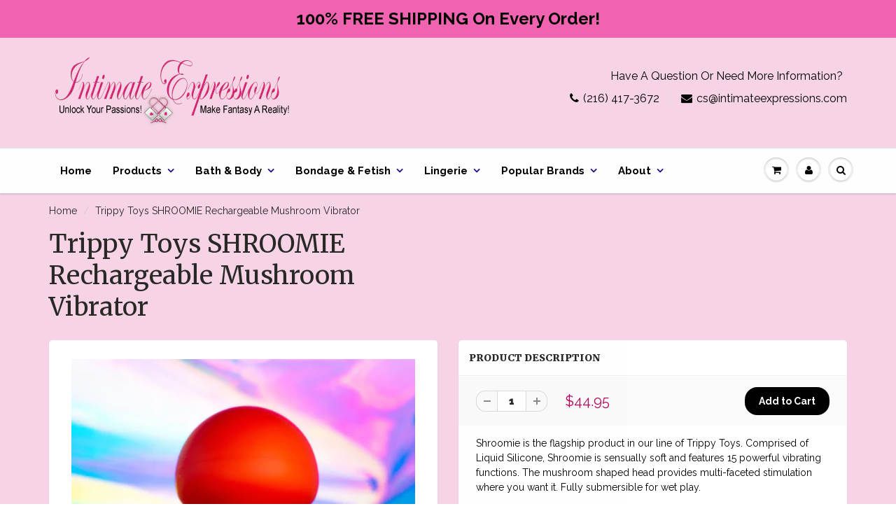

--- FILE ---
content_type: text/html; charset=utf-8
request_url: https://www.intimateexpressions.com/products/trippy-toys-shroomie-rechargeable-mushroom-vibrator
body_size: 19013
content:
<!doctype html>
<html lang="en" class="noIE">
  <head>
    
 <!-- SEO Manager 6.2.8 -->
<meta name='seomanager' content='6.2' />
<title>Trippy Toys SHROOMIE Rechargeable Mushroom Vibrator</title>
<meta name='description' content='Shroomie is the flagship product in our line of Trippy Toys. Comprised of Liquid Silicone, Shroomie is sensually soft and features 15 powerful vibrating functions. The mushroom shaped head provides multi-faceted stimulation where you want it. Fully submersible for wet play.  Shroomie measures 4.5 Inches in length and i' /> 
<meta name="robots" content="index"> 
<meta name="robots" content="follow">
<script type="application/ld+json">
 {
 "@context": "https://schema.org",
 "@id": "https:\/\/www.intimateexpressions.com\/products\/trippy-toys-shroomie-rechargeable-mushroom-vibrator",
 "@type": "Product","sku": "MA23-01","mpn": "MA23-01","brand": {
 "@type": "Brand",
 "name": "Maia Toys"
 },
 "description": "Shroomie is the flagship product in our line of Trippy Toys. Comprised of Liquid Silicone, Shroomie is sensually soft and features 15 powerful vibrating functions. The mushroom shaped head provides multi-faceted stimulation where you want it. Fully submersible for wet play. \nShroomie measures 4.5 Inches in length and is 2.2 inches across the width. All our rechargeable products include our 1-Year. Replacement Warranty. USB Magnetic Charger Cable included.",
 "url": "https:\/\/www.intimateexpressions.com\/products\/trippy-toys-shroomie-rechargeable-mushroom-vibrator",
 "name": "Trippy Toys SHROOMIE Rechargeable Mushroom Vibrator","image": "https://www.intimateexpressions.com/cdn/shop/files/shroomie1-1-WR.jpg?v=1707002668","offers": [{
 "@type": "Offer","availability": "https://schema.org/InStock",
 "priceCurrency": "USD",
 "price": "44.95",
 "priceValidUntil": "2027-01-31",
 "itemCondition": "https://schema.org/NewCondition",
 "url": "https:\/\/www.intimateexpressions.com\/products\/trippy-toys-shroomie-rechargeable-mushroom-vibrator\/products\/trippy-toys-shroomie-rechargeable-mushroom-vibrator?variant=42262855876791",
 "image": "https://www.intimateexpressions.com/cdn/shop/files/shroomie1-1-WR.jpg?v=1707002668",
 "mpn": "MA23-01","sku": "MA23-01",
"gtin13": "5060311473806","seller": {
 "@type": "Organization",
 "name": "Intimate Expressions"
 }
 }]}
 </script>
<!-- end: SEO Manager 6.2.8 -->


    <!-- Basic page needs ================================================== -->
    <meta charset="utf-8">
    <meta name="viewport" content="width=device-width, initial-scale=1, maximum-scale=1">

    <!-- Title and description ================================================== -->
    

    <!-- Helpers ================================================== -->
    
  <meta property="og:type" content="product">
  <meta property="og:title" content="Trippy Toys SHROOMIE Rechargeable Mushroom Vibrator">
  
  <meta property="og:image" content="http://www.intimateexpressions.com/cdn/shop/files/shroomie1-1-WR_grande.jpg?v=1707002668">
  <meta property="og:image:secure_url" content="https://www.intimateexpressions.com/cdn/shop/files/shroomie1-1-WR_grande.jpg?v=1707002668">
  
  <meta property="og:image" content="http://www.intimateexpressions.com/cdn/shop/files/shroomie2-1-WR_grande.jpg?v=1707002669">
  <meta property="og:image:secure_url" content="https://www.intimateexpressions.com/cdn/shop/files/shroomie2-1-WR_grande.jpg?v=1707002669">
  
  <meta property="og:image" content="http://www.intimateexpressions.com/cdn/shop/files/Shroomie-1-WR_grande.jpg?v=1707002669">
  <meta property="og:image:secure_url" content="https://www.intimateexpressions.com/cdn/shop/files/Shroomie-1-WR_grande.jpg?v=1707002669">
  
  <meta property="og:price:amount" content="44.95">
  <meta property="og:price:currency" content="USD">


  <meta property="og:description" content="Shroomie is the flagship product in our line of Trippy Toys. Comprised of Liquid Silicone, Shroomie is sensually soft and features 15 powerful vibrating functions. The mushroom shaped head provides multi-faceted stimulation where you want it. Fully submersible for wet play.  Shroomie measures 4.5 Inches in length and i">

  <meta property="og:url" content="https://www.intimateexpressions.com/products/trippy-toys-shroomie-rechargeable-mushroom-vibrator">
  <meta property="og:site_name" content="Intimate Expressions">



<meta name="twitter:card" content="summary">

  <meta name="twitter:title" content="Trippy Toys SHROOMIE Rechargeable Mushroom Vibrator">
  <meta name="twitter:description" content="Shroomie is the flagship product in our line of Trippy Toys. Comprised of Liquid Silicone, Shroomie is sensually soft and features 15 powerful vibrating functions. The mushroom shaped head provides multi-faceted stimulation where you want it. Fully submersible for wet play. 
Shroomie measures 4.5 Inches in length and is 2.2 inches across the width. All our rechargeable products include our 1-Year. Replacement Warranty. USB Magnetic Charger Cable included.">
  <meta name="twitter:image" content="https://www.intimateexpressions.com/cdn/shop/files/shroomie1-1-WR_medium.jpg?v=1707002668">
  <meta name="twitter:image:width" content="240">
  <meta name="twitter:image:height" content="240">

    <link rel="canonical" href="https://www.intimateexpressions.com/products/trippy-toys-shroomie-rechargeable-mushroom-vibrator">
    <meta name="viewport" content="width=device-width,initial-scale=1">
    <meta name="theme-color" content="#000000">

    
    <link rel="shortcut icon" href="//www.intimateexpressions.com/cdn/shop/t/5/assets/favicon.png?v=138492985268329461281481332638" type="image/png" />
    
    <link href="//www.intimateexpressions.com/cdn/shop/t/5/assets/apps.css?v=120476648868568815071475602971" rel="stylesheet" type="text/css" media="all" />
    <link href="//www.intimateexpressions.com/cdn/shop/t/5/assets/style.css?v=168891892120105795021620495275" rel="stylesheet" type="text/css" media="all" />
    <link href="//www.intimateexpressions.com/cdn/shop/t/5/assets/nav.scss.css?v=43553338821714734071481329024" rel="stylesheet" type="text/css" media="all" />
    
    <link rel="stylesheet" type="text/css" href="//fonts.googleapis.com/css?family=Merriweather:300,400,700,900">
    
    
    <link rel="stylesheet" type="text/css" href="//fonts.googleapis.com/css?family=Raleway:300,400,700,900">
    

    <!-- Header hook for plugins ================================================== -->
    <script>window.performance && window.performance.mark && window.performance.mark('shopify.content_for_header.start');</script><meta id="shopify-digital-wallet" name="shopify-digital-wallet" content="/13779909/digital_wallets/dialog">
<meta name="shopify-checkout-api-token" content="56f3d960b825bbc8fe1323904905314b">
<meta id="in-context-paypal-metadata" data-shop-id="13779909" data-venmo-supported="true" data-environment="production" data-locale="en_US" data-paypal-v4="true" data-currency="USD">
<link rel="alternate" type="application/json+oembed" href="https://www.intimateexpressions.com/products/trippy-toys-shroomie-rechargeable-mushroom-vibrator.oembed">
<script async="async" src="/checkouts/internal/preloads.js?locale=en-US"></script>
<script id="shopify-features" type="application/json">{"accessToken":"56f3d960b825bbc8fe1323904905314b","betas":["rich-media-storefront-analytics"],"domain":"www.intimateexpressions.com","predictiveSearch":true,"shopId":13779909,"locale":"en"}</script>
<script>var Shopify = Shopify || {};
Shopify.shop = "intimateexpressions-com.myshopify.com";
Shopify.locale = "en";
Shopify.currency = {"active":"USD","rate":"1.0"};
Shopify.country = "US";
Shopify.theme = {"name":"ShowTime","id":132126787,"schema_name":null,"schema_version":null,"theme_store_id":687,"role":"main"};
Shopify.theme.handle = "null";
Shopify.theme.style = {"id":null,"handle":null};
Shopify.cdnHost = "www.intimateexpressions.com/cdn";
Shopify.routes = Shopify.routes || {};
Shopify.routes.root = "/";</script>
<script type="module">!function(o){(o.Shopify=o.Shopify||{}).modules=!0}(window);</script>
<script>!function(o){function n(){var o=[];function n(){o.push(Array.prototype.slice.apply(arguments))}return n.q=o,n}var t=o.Shopify=o.Shopify||{};t.loadFeatures=n(),t.autoloadFeatures=n()}(window);</script>
<script id="shop-js-analytics" type="application/json">{"pageType":"product"}</script>
<script defer="defer" async type="module" src="//www.intimateexpressions.com/cdn/shopifycloud/shop-js/modules/v2/client.init-shop-cart-sync_BN7fPSNr.en.esm.js"></script>
<script defer="defer" async type="module" src="//www.intimateexpressions.com/cdn/shopifycloud/shop-js/modules/v2/chunk.common_Cbph3Kss.esm.js"></script>
<script defer="defer" async type="module" src="//www.intimateexpressions.com/cdn/shopifycloud/shop-js/modules/v2/chunk.modal_DKumMAJ1.esm.js"></script>
<script type="module">
  await import("//www.intimateexpressions.com/cdn/shopifycloud/shop-js/modules/v2/client.init-shop-cart-sync_BN7fPSNr.en.esm.js");
await import("//www.intimateexpressions.com/cdn/shopifycloud/shop-js/modules/v2/chunk.common_Cbph3Kss.esm.js");
await import("//www.intimateexpressions.com/cdn/shopifycloud/shop-js/modules/v2/chunk.modal_DKumMAJ1.esm.js");

  window.Shopify.SignInWithShop?.initShopCartSync?.({"fedCMEnabled":true,"windoidEnabled":true});

</script>
<script id="__st">var __st={"a":13779909,"offset":-18000,"reqid":"9fa27387-402e-495c-81d8-0bb6ed9afbd7-1769879124","pageurl":"www.intimateexpressions.com\/products\/trippy-toys-shroomie-rechargeable-mushroom-vibrator","u":"e1c15732150b","p":"product","rtyp":"product","rid":7486124851383};</script>
<script>window.ShopifyPaypalV4VisibilityTracking = true;</script>
<script id="captcha-bootstrap">!function(){'use strict';const t='contact',e='account',n='new_comment',o=[[t,t],['blogs',n],['comments',n],[t,'customer']],c=[[e,'customer_login'],[e,'guest_login'],[e,'recover_customer_password'],[e,'create_customer']],r=t=>t.map((([t,e])=>`form[action*='/${t}']:not([data-nocaptcha='true']) input[name='form_type'][value='${e}']`)).join(','),a=t=>()=>t?[...document.querySelectorAll(t)].map((t=>t.form)):[];function s(){const t=[...o],e=r(t);return a(e)}const i='password',u='form_key',d=['recaptcha-v3-token','g-recaptcha-response','h-captcha-response',i],f=()=>{try{return window.sessionStorage}catch{return}},m='__shopify_v',_=t=>t.elements[u];function p(t,e,n=!1){try{const o=window.sessionStorage,c=JSON.parse(o.getItem(e)),{data:r}=function(t){const{data:e,action:n}=t;return t[m]||n?{data:e,action:n}:{data:t,action:n}}(c);for(const[e,n]of Object.entries(r))t.elements[e]&&(t.elements[e].value=n);n&&o.removeItem(e)}catch(o){console.error('form repopulation failed',{error:o})}}const l='form_type',E='cptcha';function T(t){t.dataset[E]=!0}const w=window,h=w.document,L='Shopify',v='ce_forms',y='captcha';let A=!1;((t,e)=>{const n=(g='f06e6c50-85a8-45c8-87d0-21a2b65856fe',I='https://cdn.shopify.com/shopifycloud/storefront-forms-hcaptcha/ce_storefront_forms_captcha_hcaptcha.v1.5.2.iife.js',D={infoText:'Protected by hCaptcha',privacyText:'Privacy',termsText:'Terms'},(t,e,n)=>{const o=w[L][v],c=o.bindForm;if(c)return c(t,g,e,D).then(n);var r;o.q.push([[t,g,e,D],n]),r=I,A||(h.body.append(Object.assign(h.createElement('script'),{id:'captcha-provider',async:!0,src:r})),A=!0)});var g,I,D;w[L]=w[L]||{},w[L][v]=w[L][v]||{},w[L][v].q=[],w[L][y]=w[L][y]||{},w[L][y].protect=function(t,e){n(t,void 0,e),T(t)},Object.freeze(w[L][y]),function(t,e,n,w,h,L){const[v,y,A,g]=function(t,e,n){const i=e?o:[],u=t?c:[],d=[...i,...u],f=r(d),m=r(i),_=r(d.filter((([t,e])=>n.includes(e))));return[a(f),a(m),a(_),s()]}(w,h,L),I=t=>{const e=t.target;return e instanceof HTMLFormElement?e:e&&e.form},D=t=>v().includes(t);t.addEventListener('submit',(t=>{const e=I(t);if(!e)return;const n=D(e)&&!e.dataset.hcaptchaBound&&!e.dataset.recaptchaBound,o=_(e),c=g().includes(e)&&(!o||!o.value);(n||c)&&t.preventDefault(),c&&!n&&(function(t){try{if(!f())return;!function(t){const e=f();if(!e)return;const n=_(t);if(!n)return;const o=n.value;o&&e.removeItem(o)}(t);const e=Array.from(Array(32),(()=>Math.random().toString(36)[2])).join('');!function(t,e){_(t)||t.append(Object.assign(document.createElement('input'),{type:'hidden',name:u})),t.elements[u].value=e}(t,e),function(t,e){const n=f();if(!n)return;const o=[...t.querySelectorAll(`input[type='${i}']`)].map((({name:t})=>t)),c=[...d,...o],r={};for(const[a,s]of new FormData(t).entries())c.includes(a)||(r[a]=s);n.setItem(e,JSON.stringify({[m]:1,action:t.action,data:r}))}(t,e)}catch(e){console.error('failed to persist form',e)}}(e),e.submit())}));const S=(t,e)=>{t&&!t.dataset[E]&&(n(t,e.some((e=>e===t))),T(t))};for(const o of['focusin','change'])t.addEventListener(o,(t=>{const e=I(t);D(e)&&S(e,y())}));const B=e.get('form_key'),M=e.get(l),P=B&&M;t.addEventListener('DOMContentLoaded',(()=>{const t=y();if(P)for(const e of t)e.elements[l].value===M&&p(e,B);[...new Set([...A(),...v().filter((t=>'true'===t.dataset.shopifyCaptcha))])].forEach((e=>S(e,t)))}))}(h,new URLSearchParams(w.location.search),n,t,e,['guest_login'])})(!0,!0)}();</script>
<script integrity="sha256-4kQ18oKyAcykRKYeNunJcIwy7WH5gtpwJnB7kiuLZ1E=" data-source-attribution="shopify.loadfeatures" defer="defer" src="//www.intimateexpressions.com/cdn/shopifycloud/storefront/assets/storefront/load_feature-a0a9edcb.js" crossorigin="anonymous"></script>
<script data-source-attribution="shopify.dynamic_checkout.dynamic.init">var Shopify=Shopify||{};Shopify.PaymentButton=Shopify.PaymentButton||{isStorefrontPortableWallets:!0,init:function(){window.Shopify.PaymentButton.init=function(){};var t=document.createElement("script");t.src="https://www.intimateexpressions.com/cdn/shopifycloud/portable-wallets/latest/portable-wallets.en.js",t.type="module",document.head.appendChild(t)}};
</script>
<script data-source-attribution="shopify.dynamic_checkout.buyer_consent">
  function portableWalletsHideBuyerConsent(e){var t=document.getElementById("shopify-buyer-consent"),n=document.getElementById("shopify-subscription-policy-button");t&&n&&(t.classList.add("hidden"),t.setAttribute("aria-hidden","true"),n.removeEventListener("click",e))}function portableWalletsShowBuyerConsent(e){var t=document.getElementById("shopify-buyer-consent"),n=document.getElementById("shopify-subscription-policy-button");t&&n&&(t.classList.remove("hidden"),t.removeAttribute("aria-hidden"),n.addEventListener("click",e))}window.Shopify?.PaymentButton&&(window.Shopify.PaymentButton.hideBuyerConsent=portableWalletsHideBuyerConsent,window.Shopify.PaymentButton.showBuyerConsent=portableWalletsShowBuyerConsent);
</script>
<script data-source-attribution="shopify.dynamic_checkout.cart.bootstrap">document.addEventListener("DOMContentLoaded",(function(){function t(){return document.querySelector("shopify-accelerated-checkout-cart, shopify-accelerated-checkout")}if(t())Shopify.PaymentButton.init();else{new MutationObserver((function(e,n){t()&&(Shopify.PaymentButton.init(),n.disconnect())})).observe(document.body,{childList:!0,subtree:!0})}}));
</script>
<link id="shopify-accelerated-checkout-styles" rel="stylesheet" media="screen" href="https://www.intimateexpressions.com/cdn/shopifycloud/portable-wallets/latest/accelerated-checkout-backwards-compat.css" crossorigin="anonymous">
<style id="shopify-accelerated-checkout-cart">
        #shopify-buyer-consent {
  margin-top: 1em;
  display: inline-block;
  width: 100%;
}

#shopify-buyer-consent.hidden {
  display: none;
}

#shopify-subscription-policy-button {
  background: none;
  border: none;
  padding: 0;
  text-decoration: underline;
  font-size: inherit;
  cursor: pointer;
}

#shopify-subscription-policy-button::before {
  box-shadow: none;
}

      </style>

<script>window.performance && window.performance.mark && window.performance.mark('shopify.content_for_header.end');</script>

    <!--[if lt IE 9]>
    <script src="//html5shiv.googlecode.com/svn/trunk/html5.js" type="text/javascript"></script>
    <![endif]-->

    

    <script src="//www.intimateexpressions.com/cdn/shop/t/5/assets/jquery.js?v=105778841822381192391475602965" type="text/javascript"></script>
    
    <script src="//www.intimateexpressions.com/cdn/shopifycloud/storefront/assets/themes_support/option_selection-b017cd28.js" type="text/javascript"></script>
    

    <!-- Theme Global App JS ================================================== -->
    <script>
      var app = app || {
        data:{
          template:"product",
          money_format: "${{amount}}"
        }
      }
    </script>

  
  <!-- "snippets/shogun-head.liquid" was not rendered, the associated app was uninstalled -->
<!--Gem_Page_Header_Script-->
<!-- "snippets/gem-app-header-scripts.liquid" was not rendered, the associated app was uninstalled -->
<!--End_Gem_Page_Header_Script-->
<link href="https://monorail-edge.shopifysvc.com" rel="dns-prefetch">
<script>(function(){if ("sendBeacon" in navigator && "performance" in window) {try {var session_token_from_headers = performance.getEntriesByType('navigation')[0].serverTiming.find(x => x.name == '_s').description;} catch {var session_token_from_headers = undefined;}var session_cookie_matches = document.cookie.match(/_shopify_s=([^;]*)/);var session_token_from_cookie = session_cookie_matches && session_cookie_matches.length === 2 ? session_cookie_matches[1] : "";var session_token = session_token_from_headers || session_token_from_cookie || "";function handle_abandonment_event(e) {var entries = performance.getEntries().filter(function(entry) {return /monorail-edge.shopifysvc.com/.test(entry.name);});if (!window.abandonment_tracked && entries.length === 0) {window.abandonment_tracked = true;var currentMs = Date.now();var navigation_start = performance.timing.navigationStart;var payload = {shop_id: 13779909,url: window.location.href,navigation_start,duration: currentMs - navigation_start,session_token,page_type: "product"};window.navigator.sendBeacon("https://monorail-edge.shopifysvc.com/v1/produce", JSON.stringify({schema_id: "online_store_buyer_site_abandonment/1.1",payload: payload,metadata: {event_created_at_ms: currentMs,event_sent_at_ms: currentMs}}));}}window.addEventListener('pagehide', handle_abandonment_event);}}());</script>
<script id="web-pixels-manager-setup">(function e(e,d,r,n,o){if(void 0===o&&(o={}),!Boolean(null===(a=null===(i=window.Shopify)||void 0===i?void 0:i.analytics)||void 0===a?void 0:a.replayQueue)){var i,a;window.Shopify=window.Shopify||{};var t=window.Shopify;t.analytics=t.analytics||{};var s=t.analytics;s.replayQueue=[],s.publish=function(e,d,r){return s.replayQueue.push([e,d,r]),!0};try{self.performance.mark("wpm:start")}catch(e){}var l=function(){var e={modern:/Edge?\/(1{2}[4-9]|1[2-9]\d|[2-9]\d{2}|\d{4,})\.\d+(\.\d+|)|Firefox\/(1{2}[4-9]|1[2-9]\d|[2-9]\d{2}|\d{4,})\.\d+(\.\d+|)|Chrom(ium|e)\/(9{2}|\d{3,})\.\d+(\.\d+|)|(Maci|X1{2}).+ Version\/(15\.\d+|(1[6-9]|[2-9]\d|\d{3,})\.\d+)([,.]\d+|)( \(\w+\)|)( Mobile\/\w+|) Safari\/|Chrome.+OPR\/(9{2}|\d{3,})\.\d+\.\d+|(CPU[ +]OS|iPhone[ +]OS|CPU[ +]iPhone|CPU IPhone OS|CPU iPad OS)[ +]+(15[._]\d+|(1[6-9]|[2-9]\d|\d{3,})[._]\d+)([._]\d+|)|Android:?[ /-](13[3-9]|1[4-9]\d|[2-9]\d{2}|\d{4,})(\.\d+|)(\.\d+|)|Android.+Firefox\/(13[5-9]|1[4-9]\d|[2-9]\d{2}|\d{4,})\.\d+(\.\d+|)|Android.+Chrom(ium|e)\/(13[3-9]|1[4-9]\d|[2-9]\d{2}|\d{4,})\.\d+(\.\d+|)|SamsungBrowser\/([2-9]\d|\d{3,})\.\d+/,legacy:/Edge?\/(1[6-9]|[2-9]\d|\d{3,})\.\d+(\.\d+|)|Firefox\/(5[4-9]|[6-9]\d|\d{3,})\.\d+(\.\d+|)|Chrom(ium|e)\/(5[1-9]|[6-9]\d|\d{3,})\.\d+(\.\d+|)([\d.]+$|.*Safari\/(?![\d.]+ Edge\/[\d.]+$))|(Maci|X1{2}).+ Version\/(10\.\d+|(1[1-9]|[2-9]\d|\d{3,})\.\d+)([,.]\d+|)( \(\w+\)|)( Mobile\/\w+|) Safari\/|Chrome.+OPR\/(3[89]|[4-9]\d|\d{3,})\.\d+\.\d+|(CPU[ +]OS|iPhone[ +]OS|CPU[ +]iPhone|CPU IPhone OS|CPU iPad OS)[ +]+(10[._]\d+|(1[1-9]|[2-9]\d|\d{3,})[._]\d+)([._]\d+|)|Android:?[ /-](13[3-9]|1[4-9]\d|[2-9]\d{2}|\d{4,})(\.\d+|)(\.\d+|)|Mobile Safari.+OPR\/([89]\d|\d{3,})\.\d+\.\d+|Android.+Firefox\/(13[5-9]|1[4-9]\d|[2-9]\d{2}|\d{4,})\.\d+(\.\d+|)|Android.+Chrom(ium|e)\/(13[3-9]|1[4-9]\d|[2-9]\d{2}|\d{4,})\.\d+(\.\d+|)|Android.+(UC? ?Browser|UCWEB|U3)[ /]?(15\.([5-9]|\d{2,})|(1[6-9]|[2-9]\d|\d{3,})\.\d+)\.\d+|SamsungBrowser\/(5\.\d+|([6-9]|\d{2,})\.\d+)|Android.+MQ{2}Browser\/(14(\.(9|\d{2,})|)|(1[5-9]|[2-9]\d|\d{3,})(\.\d+|))(\.\d+|)|K[Aa][Ii]OS\/(3\.\d+|([4-9]|\d{2,})\.\d+)(\.\d+|)/},d=e.modern,r=e.legacy,n=navigator.userAgent;return n.match(d)?"modern":n.match(r)?"legacy":"unknown"}(),u="modern"===l?"modern":"legacy",c=(null!=n?n:{modern:"",legacy:""})[u],f=function(e){return[e.baseUrl,"/wpm","/b",e.hashVersion,"modern"===e.buildTarget?"m":"l",".js"].join("")}({baseUrl:d,hashVersion:r,buildTarget:u}),m=function(e){var d=e.version,r=e.bundleTarget,n=e.surface,o=e.pageUrl,i=e.monorailEndpoint;return{emit:function(e){var a=e.status,t=e.errorMsg,s=(new Date).getTime(),l=JSON.stringify({metadata:{event_sent_at_ms:s},events:[{schema_id:"web_pixels_manager_load/3.1",payload:{version:d,bundle_target:r,page_url:o,status:a,surface:n,error_msg:t},metadata:{event_created_at_ms:s}}]});if(!i)return console&&console.warn&&console.warn("[Web Pixels Manager] No Monorail endpoint provided, skipping logging."),!1;try{return self.navigator.sendBeacon.bind(self.navigator)(i,l)}catch(e){}var u=new XMLHttpRequest;try{return u.open("POST",i,!0),u.setRequestHeader("Content-Type","text/plain"),u.send(l),!0}catch(e){return console&&console.warn&&console.warn("[Web Pixels Manager] Got an unhandled error while logging to Monorail."),!1}}}}({version:r,bundleTarget:l,surface:e.surface,pageUrl:self.location.href,monorailEndpoint:e.monorailEndpoint});try{o.browserTarget=l,function(e){var d=e.src,r=e.async,n=void 0===r||r,o=e.onload,i=e.onerror,a=e.sri,t=e.scriptDataAttributes,s=void 0===t?{}:t,l=document.createElement("script"),u=document.querySelector("head"),c=document.querySelector("body");if(l.async=n,l.src=d,a&&(l.integrity=a,l.crossOrigin="anonymous"),s)for(var f in s)if(Object.prototype.hasOwnProperty.call(s,f))try{l.dataset[f]=s[f]}catch(e){}if(o&&l.addEventListener("load",o),i&&l.addEventListener("error",i),u)u.appendChild(l);else{if(!c)throw new Error("Did not find a head or body element to append the script");c.appendChild(l)}}({src:f,async:!0,onload:function(){if(!function(){var e,d;return Boolean(null===(d=null===(e=window.Shopify)||void 0===e?void 0:e.analytics)||void 0===d?void 0:d.initialized)}()){var d=window.webPixelsManager.init(e)||void 0;if(d){var r=window.Shopify.analytics;r.replayQueue.forEach((function(e){var r=e[0],n=e[1],o=e[2];d.publishCustomEvent(r,n,o)})),r.replayQueue=[],r.publish=d.publishCustomEvent,r.visitor=d.visitor,r.initialized=!0}}},onerror:function(){return m.emit({status:"failed",errorMsg:"".concat(f," has failed to load")})},sri:function(e){var d=/^sha384-[A-Za-z0-9+/=]+$/;return"string"==typeof e&&d.test(e)}(c)?c:"",scriptDataAttributes:o}),m.emit({status:"loading"})}catch(e){m.emit({status:"failed",errorMsg:(null==e?void 0:e.message)||"Unknown error"})}}})({shopId: 13779909,storefrontBaseUrl: "https://www.intimateexpressions.com",extensionsBaseUrl: "https://extensions.shopifycdn.com/cdn/shopifycloud/web-pixels-manager",monorailEndpoint: "https://monorail-edge.shopifysvc.com/unstable/produce_batch",surface: "storefront-renderer",enabledBetaFlags: ["2dca8a86"],webPixelsConfigList: [{"id":"98992311","eventPayloadVersion":"v1","runtimeContext":"LAX","scriptVersion":"1","type":"CUSTOM","privacyPurposes":["ANALYTICS"],"name":"Google Analytics tag (migrated)"},{"id":"shopify-app-pixel","configuration":"{}","eventPayloadVersion":"v1","runtimeContext":"STRICT","scriptVersion":"0450","apiClientId":"shopify-pixel","type":"APP","privacyPurposes":["ANALYTICS","MARKETING"]},{"id":"shopify-custom-pixel","eventPayloadVersion":"v1","runtimeContext":"LAX","scriptVersion":"0450","apiClientId":"shopify-pixel","type":"CUSTOM","privacyPurposes":["ANALYTICS","MARKETING"]}],isMerchantRequest: false,initData: {"shop":{"name":"Intimate Expressions","paymentSettings":{"currencyCode":"USD"},"myshopifyDomain":"intimateexpressions-com.myshopify.com","countryCode":"US","storefrontUrl":"https:\/\/www.intimateexpressions.com"},"customer":null,"cart":null,"checkout":null,"productVariants":[{"price":{"amount":44.95,"currencyCode":"USD"},"product":{"title":"Trippy Toys SHROOMIE Rechargeable Mushroom Vibrator","vendor":"Maia Toys","id":"7486124851383","untranslatedTitle":"Trippy Toys SHROOMIE Rechargeable Mushroom Vibrator","url":"\/products\/trippy-toys-shroomie-rechargeable-mushroom-vibrator","type":"Bullet"},"id":"42262855876791","image":{"src":"\/\/www.intimateexpressions.com\/cdn\/shop\/files\/shroomie1-1-WR.jpg?v=1707002668"},"sku":"MA23-01","title":"Default Title","untranslatedTitle":"Default Title"}],"purchasingCompany":null},},"https://www.intimateexpressions.com/cdn","1d2a099fw23dfb22ep557258f5m7a2edbae",{"modern":"","legacy":""},{"shopId":"13779909","storefrontBaseUrl":"https:\/\/www.intimateexpressions.com","extensionBaseUrl":"https:\/\/extensions.shopifycdn.com\/cdn\/shopifycloud\/web-pixels-manager","surface":"storefront-renderer","enabledBetaFlags":"[\"2dca8a86\"]","isMerchantRequest":"false","hashVersion":"1d2a099fw23dfb22ep557258f5m7a2edbae","publish":"custom","events":"[[\"page_viewed\",{}],[\"product_viewed\",{\"productVariant\":{\"price\":{\"amount\":44.95,\"currencyCode\":\"USD\"},\"product\":{\"title\":\"Trippy Toys SHROOMIE Rechargeable Mushroom Vibrator\",\"vendor\":\"Maia Toys\",\"id\":\"7486124851383\",\"untranslatedTitle\":\"Trippy Toys SHROOMIE Rechargeable Mushroom Vibrator\",\"url\":\"\/products\/trippy-toys-shroomie-rechargeable-mushroom-vibrator\",\"type\":\"Bullet\"},\"id\":\"42262855876791\",\"image\":{\"src\":\"\/\/www.intimateexpressions.com\/cdn\/shop\/files\/shroomie1-1-WR.jpg?v=1707002668\"},\"sku\":\"MA23-01\",\"title\":\"Default Title\",\"untranslatedTitle\":\"Default Title\"}}]]"});</script><script>
  window.ShopifyAnalytics = window.ShopifyAnalytics || {};
  window.ShopifyAnalytics.meta = window.ShopifyAnalytics.meta || {};
  window.ShopifyAnalytics.meta.currency = 'USD';
  var meta = {"product":{"id":7486124851383,"gid":"gid:\/\/shopify\/Product\/7486124851383","vendor":"Maia Toys","type":"Bullet","handle":"trippy-toys-shroomie-rechargeable-mushroom-vibrator","variants":[{"id":42262855876791,"price":4495,"name":"Trippy Toys SHROOMIE Rechargeable Mushroom Vibrator","public_title":null,"sku":"MA23-01"}],"remote":false},"page":{"pageType":"product","resourceType":"product","resourceId":7486124851383,"requestId":"9fa27387-402e-495c-81d8-0bb6ed9afbd7-1769879124"}};
  for (var attr in meta) {
    window.ShopifyAnalytics.meta[attr] = meta[attr];
  }
</script>
<script class="analytics">
  (function () {
    var customDocumentWrite = function(content) {
      var jquery = null;

      if (window.jQuery) {
        jquery = window.jQuery;
      } else if (window.Checkout && window.Checkout.$) {
        jquery = window.Checkout.$;
      }

      if (jquery) {
        jquery('body').append(content);
      }
    };

    var hasLoggedConversion = function(token) {
      if (token) {
        return document.cookie.indexOf('loggedConversion=' + token) !== -1;
      }
      return false;
    }

    var setCookieIfConversion = function(token) {
      if (token) {
        var twoMonthsFromNow = new Date(Date.now());
        twoMonthsFromNow.setMonth(twoMonthsFromNow.getMonth() + 2);

        document.cookie = 'loggedConversion=' + token + '; expires=' + twoMonthsFromNow;
      }
    }

    var trekkie = window.ShopifyAnalytics.lib = window.trekkie = window.trekkie || [];
    if (trekkie.integrations) {
      return;
    }
    trekkie.methods = [
      'identify',
      'page',
      'ready',
      'track',
      'trackForm',
      'trackLink'
    ];
    trekkie.factory = function(method) {
      return function() {
        var args = Array.prototype.slice.call(arguments);
        args.unshift(method);
        trekkie.push(args);
        return trekkie;
      };
    };
    for (var i = 0; i < trekkie.methods.length; i++) {
      var key = trekkie.methods[i];
      trekkie[key] = trekkie.factory(key);
    }
    trekkie.load = function(config) {
      trekkie.config = config || {};
      trekkie.config.initialDocumentCookie = document.cookie;
      var first = document.getElementsByTagName('script')[0];
      var script = document.createElement('script');
      script.type = 'text/javascript';
      script.onerror = function(e) {
        var scriptFallback = document.createElement('script');
        scriptFallback.type = 'text/javascript';
        scriptFallback.onerror = function(error) {
                var Monorail = {
      produce: function produce(monorailDomain, schemaId, payload) {
        var currentMs = new Date().getTime();
        var event = {
          schema_id: schemaId,
          payload: payload,
          metadata: {
            event_created_at_ms: currentMs,
            event_sent_at_ms: currentMs
          }
        };
        return Monorail.sendRequest("https://" + monorailDomain + "/v1/produce", JSON.stringify(event));
      },
      sendRequest: function sendRequest(endpointUrl, payload) {
        // Try the sendBeacon API
        if (window && window.navigator && typeof window.navigator.sendBeacon === 'function' && typeof window.Blob === 'function' && !Monorail.isIos12()) {
          var blobData = new window.Blob([payload], {
            type: 'text/plain'
          });

          if (window.navigator.sendBeacon(endpointUrl, blobData)) {
            return true;
          } // sendBeacon was not successful

        } // XHR beacon

        var xhr = new XMLHttpRequest();

        try {
          xhr.open('POST', endpointUrl);
          xhr.setRequestHeader('Content-Type', 'text/plain');
          xhr.send(payload);
        } catch (e) {
          console.log(e);
        }

        return false;
      },
      isIos12: function isIos12() {
        return window.navigator.userAgent.lastIndexOf('iPhone; CPU iPhone OS 12_') !== -1 || window.navigator.userAgent.lastIndexOf('iPad; CPU OS 12_') !== -1;
      }
    };
    Monorail.produce('monorail-edge.shopifysvc.com',
      'trekkie_storefront_load_errors/1.1',
      {shop_id: 13779909,
      theme_id: 132126787,
      app_name: "storefront",
      context_url: window.location.href,
      source_url: "//www.intimateexpressions.com/cdn/s/trekkie.storefront.c59ea00e0474b293ae6629561379568a2d7c4bba.min.js"});

        };
        scriptFallback.async = true;
        scriptFallback.src = '//www.intimateexpressions.com/cdn/s/trekkie.storefront.c59ea00e0474b293ae6629561379568a2d7c4bba.min.js';
        first.parentNode.insertBefore(scriptFallback, first);
      };
      script.async = true;
      script.src = '//www.intimateexpressions.com/cdn/s/trekkie.storefront.c59ea00e0474b293ae6629561379568a2d7c4bba.min.js';
      first.parentNode.insertBefore(script, first);
    };
    trekkie.load(
      {"Trekkie":{"appName":"storefront","development":false,"defaultAttributes":{"shopId":13779909,"isMerchantRequest":null,"themeId":132126787,"themeCityHash":"13610307348423947773","contentLanguage":"en","currency":"USD","eventMetadataId":"d7428082-9f74-4091-a60c-3d2eb7f4dccb"},"isServerSideCookieWritingEnabled":true,"monorailRegion":"shop_domain","enabledBetaFlags":["65f19447","b5387b81"]},"Session Attribution":{},"S2S":{"facebookCapiEnabled":false,"source":"trekkie-storefront-renderer","apiClientId":580111}}
    );

    var loaded = false;
    trekkie.ready(function() {
      if (loaded) return;
      loaded = true;

      window.ShopifyAnalytics.lib = window.trekkie;

      var originalDocumentWrite = document.write;
      document.write = customDocumentWrite;
      try { window.ShopifyAnalytics.merchantGoogleAnalytics.call(this); } catch(error) {};
      document.write = originalDocumentWrite;

      window.ShopifyAnalytics.lib.page(null,{"pageType":"product","resourceType":"product","resourceId":7486124851383,"requestId":"9fa27387-402e-495c-81d8-0bb6ed9afbd7-1769879124","shopifyEmitted":true});

      var match = window.location.pathname.match(/checkouts\/(.+)\/(thank_you|post_purchase)/)
      var token = match? match[1]: undefined;
      if (!hasLoggedConversion(token)) {
        setCookieIfConversion(token);
        window.ShopifyAnalytics.lib.track("Viewed Product",{"currency":"USD","variantId":42262855876791,"productId":7486124851383,"productGid":"gid:\/\/shopify\/Product\/7486124851383","name":"Trippy Toys SHROOMIE Rechargeable Mushroom Vibrator","price":"44.95","sku":"MA23-01","brand":"Maia Toys","variant":null,"category":"Bullet","nonInteraction":true,"remote":false},undefined,undefined,{"shopifyEmitted":true});
      window.ShopifyAnalytics.lib.track("monorail:\/\/trekkie_storefront_viewed_product\/1.1",{"currency":"USD","variantId":42262855876791,"productId":7486124851383,"productGid":"gid:\/\/shopify\/Product\/7486124851383","name":"Trippy Toys SHROOMIE Rechargeable Mushroom Vibrator","price":"44.95","sku":"MA23-01","brand":"Maia Toys","variant":null,"category":"Bullet","nonInteraction":true,"remote":false,"referer":"https:\/\/www.intimateexpressions.com\/products\/trippy-toys-shroomie-rechargeable-mushroom-vibrator"});
      }
    });


        var eventsListenerScript = document.createElement('script');
        eventsListenerScript.async = true;
        eventsListenerScript.src = "//www.intimateexpressions.com/cdn/shopifycloud/storefront/assets/shop_events_listener-3da45d37.js";
        document.getElementsByTagName('head')[0].appendChild(eventsListenerScript);

})();</script>
  <script>
  if (!window.ga || (window.ga && typeof window.ga !== 'function')) {
    window.ga = function ga() {
      (window.ga.q = window.ga.q || []).push(arguments);
      if (window.Shopify && window.Shopify.analytics && typeof window.Shopify.analytics.publish === 'function') {
        window.Shopify.analytics.publish("ga_stub_called", {}, {sendTo: "google_osp_migration"});
      }
      console.error("Shopify's Google Analytics stub called with:", Array.from(arguments), "\nSee https://help.shopify.com/manual/promoting-marketing/pixels/pixel-migration#google for more information.");
    };
    if (window.Shopify && window.Shopify.analytics && typeof window.Shopify.analytics.publish === 'function') {
      window.Shopify.analytics.publish("ga_stub_initialized", {}, {sendTo: "google_osp_migration"});
    }
  }
</script>
<script
  defer
  src="https://www.intimateexpressions.com/cdn/shopifycloud/perf-kit/shopify-perf-kit-3.1.0.min.js"
  data-application="storefront-renderer"
  data-shop-id="13779909"
  data-render-region="gcp-us-central1"
  data-page-type="product"
  data-theme-instance-id="132126787"
  data-theme-name=""
  data-theme-version=""
  data-monorail-region="shop_domain"
  data-resource-timing-sampling-rate="10"
  data-shs="true"
  data-shs-beacon="true"
  data-shs-export-with-fetch="true"
  data-shs-logs-sample-rate="1"
  data-shs-beacon-endpoint="https://www.intimateexpressions.com/api/collect"
></script>
</head>

  <body id="trippy-toys-shroomie-rechargeable-mushroom-vibrator" class="template-product" >
    <div class="wsmenucontainer clearfix">
      <div class="overlapblackbg"></div>
      

      
      <div class="promo-bar">
  100% FREE SHIPPING On Every Order!
</div>
      

      <div id="header">
        
        <div class="header_top">
  <div class="container">
    <div class="top_menu hidden-ms hidden-xs">
      
        <a class="navbar-brand" href="/" itemprop="url">
          <img src="//www.intimateexpressions.com/cdn/shop/t/5/assets/logo.png?v=179521406929481099721481390720" alt="Intimate Expressions" class="img-responsive" itemprop="logo" />
        </a>
      
    </div>
    <div class="hed_right">
      
      <ul class="hed_right">
        
        <li><span class="header-top-text">Have A Question Or Need More Information?</span></li>
        
        
      </ul>
      
      
      <div class="header-contact">
        <ul>
          
          <li><a href="tel:(216) 417-3672"><span class="fa fa-phone"></span>(216) 417-3672</a></li>
          
          
          <li><a href="mailto:cs@intimateexpressions.com"><span class="fa fa-envelope"></span>cs@intimateexpressions.com</a></li>
          
        </ul>
      </div>
      
    </div>
  </div>
</div>
        

        <div class="header_bot">
          <div class="header_content">
            <div class="container">

              
              <div id="nav">
  <nav class="navbar" role="navigation">
  <div class="navbar-header">
        <a href="#" class="visible-ms visible-xs pull-right navbar-cart" id="wsnavtoggle"><div class="cart-icon"><i class="fa fa-bars"></i></div></a>
        <a href="/cart" class="visible-ms visible-xs pull-right navbar-cart"><div class="cart-icon"><span class="count hidden">0</span><i class="fa fa-shopping-cart"></i></div></a>
        <a href="/search" class="visible-ms visible-xs pull-right navbar-cart"><div class="cart-icon"><i class="fa fa-search"></i></div></a>
        
          <div class="visible-ms visible-xs">
        
          
            <a class="navbar-brand" href="/" itemprop="url">
              <img src="//www.intimateexpressions.com/cdn/shop/t/5/assets/logo.png?v=179521406929481099721481390720" alt="Intimate Expressions" itemprop="logo" />
            </a>
          
        
          </div><!-- ./visible-ms visible-xs -->
        
      </div>
    <!-- code here -->
    	<nav class="wsmenu clearfix multi-drop">
        <ul class="mobile-sub wsmenu-list">
          
          	
          	 
          		<li><a href="/">Home</a></li>
          	
          
          	
          	 
          		<li  class="has-submenu"><a href="/collections/all-products">Products<span class="arrow"></span></a>
                <ul class="wsmenu-submenu">
                  	
                    
                    
                      <li><a href="/collections/intimate-toys-under-10">Stuff Under $10</a></li>
                    
                    
                    
                    
                      <li><a href="/collections/anal-toys">Anal Toys</a></li>
                    
                    
                    
                    
                      <li><a href="/collections/bachelorette-party-supplies">Bachelorette Party Supplies</a></li>
                    
                    
                    
                    
                      <li><a href="/collections/cock-rings">Cock Rings</a></li>
                    
                    
                    
                    
                      <li><a href="/collections/condoms">Condoms</a></li>
                    
                    
                    
                    
                      <li><a href="/collections/dongs-dildos">Dongs &amp; Dildos</a></li>
                    
                    
                    
                    
                      <li><a href="/collections/edibles">Edibles</a></li>
                    
                    
                    
                    
                      <li><a href="/collections/enhancers">Enhancers</a></li>
                    
                    
                    
                    
                      <li><a href="/collections/kegel-exercisers-and-ben-wa-balls">Kegel Exercisers</a></li>
                    
                    
                    
                    
                      <li class="has-submenu-sub"><a href="/collections/lubricants">Lubricants<span class="left-arrow"></span></a>
                      	<ul class="wsmenu-submenu-sub">
                          
                           	
                          	
                          		<li><a href="/collections/water-based-lubricants">Water-Based Lubricants</a></li>
                              
                          
                           	
                          	
                          		<li><a href="/collections/flavored-lubricants">Flavored Lubricants</a></li>
                              
                          
                           	
                          	
                          		<li><a href="/collections/silicone-lubricants">Silicone Lubricants</a></li>
                              
                          
                        </ul>
                      </li>
                  	
                    
                    
                    
                      <li><a href="/collections/fragrances">Fragrances</a></li>
                    
                    
                    
                    
                      <li><a href="/collections/maia-charger-cables">Maia Charger Cables</a></li>
                    
                    
                    
                    
                      <li><a href="/collections/masturbators">Masturbators</a></li>
                    
                    
                    
                    
                      <li class="has-submenu-sub"><a href="/collections/vibrators">Vibrators<span class="left-arrow"></span></a>
                      	<ul class="wsmenu-submenu-sub">
                          
                           	
                          	
                          		<li><a href="/collections/g-spot-vibrators">G-Spot Vibrators</a></li>
                              
                          
                           	
                          	
                          		<li><a href="/collections/thrusting-toys">Thrusting Toys</a></li>
                              
                          
                           	
                          	
                          		<li><a href="/collections/bullet-vibrators">Bullet Vibrators</a></li>
                              
                          
                        </ul>
                      </li>
                  	
                    
                    
                    
                      <li><a href="/collections/retail-product-displays">Retail Displays</a></li>
                    
                    
                    
                    
                      <li><a href="/collections/penis-pumps">Penis Pumps</a></li>
                    
                    
                    
                    
                      <li><a href="/collections/penis-extensions">Penis Extensions</a></li>
                    
                    
                    
                    
                      <li><a href="/collections/novelties-games">Novelties &amp; Games</a></li>
                    
                    
                    
                    
                      <li><a href="/collections/kama-sutra">Kama Sutra</a></li>
                    
                    
                    
                    
                      <li><a href="/collections/pussy-and-clitoral-pumps">Vaginal and Clitoral Pumps</a></li>
                    
                    
                  </ul>  
          		</li>
             
          
          	
          	 
          		<li  class="has-submenu"><a href="/collections/bath-body">Bath &amp; Body<span class="arrow"></span></a>
                <ul class="wsmenu-submenu">
                  	
                    
                    
                      <li><a href="/collections/crazy-girl">Crazy Girl</a></li>
                    
                    
                    
                    
                      <li><a href="/collections/candles">Candles</a></li>
                    
                    
                    
                    
                      <li><a href="/collections/body-massage">Body Massage</a></li>
                    
                    
                    
                    
                      <li><a href="/collections/nipple-nibblers-tingle-balm">Nipple Nibblers Tingle Balm</a></li>
                    
                    
                    
                    
                      <li><a href="/collections/coochy-rash-free-shave-cream">Coochy Shave Cream</a></li>
                    
                    
                  </ul>  
          		</li>
             
          
          	
          	 
          		<li  class="has-submenu"><a href="/collections/bondage-fetish">Bondage &amp; Fetish<span class="arrow"></span></a>
                <ul class="wsmenu-submenu">
                  	
                    
                    
                      <li class="has-submenu-sub"><a href="/collections/all-strap-ons-and-harnesses">Strap-On Harnesses and Dildos<span class="left-arrow"></span></a>
                      	<ul class="wsmenu-submenu-sub">
                          
                           	
                          	
                          		<li><a href="/collections/strap-on-harness-only">Strap-On Harness Only</a></li>
                              
                          
                           	
                          	
                          		<li><a href="/collections/strap-on-harness-with-dildos">Strap-On Harness Sets With Dildo</a></li>
                              
                          
                           	
                          	
                          		<li><a href="/collections/strap-on-harness-compatible-dildos">Harness Compatible Dildos</a></li>
                              
                          
                           	
                          	
                          		<li><a href="/collections/harness-briefs">Strap-On Harness Briefs</a></li>
                              
                          
                        </ul>
                      </li>
                  	
                    
                    
                    
                      <li><a href="/collections/nipple-toys">Nipple Toys</a></li>
                    
                    
                    
                    
                      <li><a href="/collections/positionary-props">Positionary &amp; Props</a></li>
                    
                    
                    
                    
                      <li><a href="/collections/blindfolds-hoods">Blindfolds &amp; Hoods</a></li>
                    
                    
                    
                    
                      <li><a href="/collections/clips-clamps">Clips &amp; Clamps</a></li>
                    
                    
                    
                    
                      <li><a href="/collections/ball-gags-more">Ball Gags &amp; Hoods</a></li>
                    
                    
                    
                    
                      <li><a href="/collections/kinky-kits">Kinky Kits</a></li>
                    
                    
                    
                    
                      <li><a href="/collections/restraints">Restraints</a></li>
                    
                    
                    
                    
                      <li><a href="/collections/sensory-play">Sensory Play</a></li>
                    
                    
                    
                    
                      <li><a href="/collections/tickle-spank">Tickle &amp; Spank</a></li>
                    
                    
                  </ul>  
          		</li>
             
          
          	
          	 
          		<li  class="has-submenu"><a href="/collections/lingerie">Lingerie<span class="arrow"></span></a>
                <ul class="wsmenu-submenu">
                  	
                    
                    
                      <li><a href="/collections/hosiery">Hosiery</a></li>
                    
                    
                  </ul>  
          		</li>
             
          
          	
          	 
          		<li  class="has-submenu"><a href="/collections/popular-brands">Popular Brands<span class="arrow"></span></a>
                <ul class="wsmenu-submenu">
                  	
                    
                    
                      <li><a href="/collections/coochy-rash-free-shave-cream">Coochy Shave Cream</a></li>
                    
                    
                    
                    
                      <li><a href="/collections/pure-instinct-pheromone-perfume">Pure Instinct</a></li>
                    
                    
                    
                    
                      <li><a href="/collections/nu-sensuelle">NU Sensuelle</a></li>
                    
                    
                    
                    
                      <li><a href="/collections/maia-toys">Maia Toys</a></li>
                    
                    
                    
                    
                      <li><a href="/collections/crazy-girl">Crazy Girl</a></li>
                    
                    
                    
                    
                      <li><a href="/collections/max-4-men-products">Max 4 Men</a></li>
                    
                    
                    
                    
                      <li><a href="/collections/bathmate-penis-pumps-accessories">Bathmate Penis Pumps</a></li>
                    
                    
                    
                    
                      <li><a href="/collections/zalo-usa-1">Zalo USA</a></li>
                    
                    
                  </ul>  
          		</li>
             
          
          	
          	 
          		<li  class="has-submenu"><a href="/pages/about-us">About<span class="arrow"></span></a>
                <ul class="wsmenu-submenu">
                  	
                    
                    
                      <li><a href="/collections/holiday-specials-all-season-long">Everyday Deals</a></li>
                    
                    
                    
                    
                      <li><a href="/pages/free-shipping">Free Shipping</a></li>
                    
                    
                    
                    
                      <li><a href="/pages/contact-us">Contact Us</a></li>
                    
                    
                  </ul>  
          		</li>
             
          
  			</ul>
  		</nav>
      <ul class="hidden-xs nav navbar-nav navbar-right">
          <li class="dropdown-grid no-open-arrow">
            <a data-toggle="dropdown" href="javascript:;" class="dropdown-toggle" aria-expanded="true"><div class="cart-icon"><span class="count hidden">0</span><i class="fa fa-shopping-cart"></i></div></a>
            <div class="dropdown-grid-wrapper">
              <div class="dropdown-menu no-padding animated fadeInDown col-xs-12 col-sm-9 col-md-7" role="menu">
                <div class="menu_c cart_menu">
  <div class="menu_title clearfix">
    <h4>Shopping Cart</h4>
  </div>
  
  <div class="cart_row">
    <div class="empty-cart">Your cart is currently empty.</div>
  </div>
  
</div>
              </div>
            </div>
          </li>
          
          <li class="dropdown-grid no-open-arrow">
            <a data-toggle="dropdown" href="javascript:;" class="dropdown-toggle" aria-expanded="true"><span class="icons"><i class="fa fa-user"></i></span></a>
            <div class="dropdown-grid-wrapper">
              <div class="dropdown-menu no-padding animated fadeInDown col-xs-12 col-sm-5 col-md-4 col-lg-3" role="menu">
                

<div class="menu_c acc_menu">
  <div class="menu_title clearfix">
    <h4>My Account</h4>
     
  </div>

  
    <div class="login_frm">
      <p class="text-center">Welcome to Intimate Expressions!</p>
      <div class="remember">
        <a href="/account/login" class="signin_btn btn_c">Login</a>
        <a href="/account/register" class="signin_btn btn_c">Create Account</a>
      </div>
    </div>
  
</div>
              </div>
            </div>
          </li>
          
          <li class="dropdown-grid no-open-arrow">
        
        <a data-toggle="dropdown" href="javascript:;" class="dropdown-toggle" aria-expanded="false"><span class="icons"><i class="fa fa-search"></i></span></a>
        <div class="dropdown-grid-wrapper" role="menu">
          <div class="dropdown-menu fixed_menu col-sm-4 col-lg-3 animated fadeInDown">
            <form action="/search" method="get" role="search">
  <div class="menu_c search_menu">
    <div class="search_box">
      
      <input type="search" name="q" value="" class="txtbox" placeholder="Search" aria-label="Search">
      <button class="btn btn-link" type="submit" value="Search"><span class="fa fa-search"></span></button>
    </div>
  </div>
</form>
          </div>
        </div>
        
      </li>
        </ul>
  </nav>
</div>
              

            </div>
          </div>  
        </div>
      </div><!-- /header -->

      

<div itemscope itemtype="http://schema.org/Product">

  <meta itemprop="url" content="https://www.intimateexpressions.com/products/trippy-toys-shroomie-rechargeable-mushroom-vibrator">
  <meta itemprop="image" content="//www.intimateexpressions.com/cdn/shop/files/shroomie1-1-WR_grande.jpg?v=1707002668">

  <div id="content">
    <div class="container">
      



<ol class="breadcrumb">
  <li><a href="/" title="Home">Home</a></li>

  

  
  <li>Trippy Toys SHROOMIE Rechargeable Mushroom Vibrator</li>

  
</ol>

      <div class="title clearfix">
        <h1 itemprop="name">Trippy Toys SHROOMIE Rechargeable Mushroom Vibrator</h1>
        <div class="title_right">
          <div class="next-prev">
            
          </div>
        </div>
      </div>
      <div class="pro_main_c">
        <div class="row">
          <div class="col-lg-6 col-md-7 col-sm-6 animated  animation-done bounceInLeft" data-animation="bounceInLeft">
            <link href="//www.intimateexpressions.com/cdn/shop/t/5/assets/flexslider-product.css?v=179471920431889733781508887810" rel="stylesheet" type="text/css" media="all" />


<div class="slider_1 clearfix">
   
  <div id="image-block" data-zoom="disabled">
    <div class="flexslider product_gallery product_images" id="product-7486124851383-gallery">
      <ul class="slides">
        
        <li data-thumb="//www.intimateexpressions.com/cdn/shop/files/shroomie1-1-WR_grande.jpg?v=1707002668" data-title="Trippy Toys SHROOMIE Rechargeable Mushroom Vibrator">
          
          <a class="image-slide-link" href="//www.intimateexpressions.com/cdn/shop/files/shroomie1-1-WR.jpg?v=1707002668" title="Trippy Toys SHROOMIE Rechargeable Mushroom Vibrator">
            <img src="//www.intimateexpressions.com/cdn/shop/t/5/assets/loading.gif?v=148194677210792348011475602966" data-src="//www.intimateexpressions.com/cdn/shop/files/shroomie1-1-WR_grande.jpg?v=1707002668" alt="Trippy Toys SHROOMIE Rechargeable Mushroom Vibrator" data-index="0" data-image-id="34621443702967" class="featured_image" />
          </a>
          
        </li>
        
        <li data-thumb="//www.intimateexpressions.com/cdn/shop/files/shroomie2-1-WR_grande.jpg?v=1707002669" data-title="Trippy Toys SHROOMIE Rechargeable Mushroom Vibrator">
          
          <a class="image-slide-link" href="//www.intimateexpressions.com/cdn/shop/files/shroomie2-1-WR.jpg?v=1707002669" title="Trippy Toys SHROOMIE Rechargeable Mushroom Vibrator">
            <img src="//www.intimateexpressions.com/cdn/shop/t/5/assets/loading.gif?v=148194677210792348011475602966" data-src="//www.intimateexpressions.com/cdn/shop/files/shroomie2-1-WR_grande.jpg?v=1707002669" alt="Trippy Toys SHROOMIE Rechargeable Mushroom Vibrator" data-index="1" data-image-id="34621443899575"  />
          </a>
          
        </li>
        
        <li data-thumb="//www.intimateexpressions.com/cdn/shop/files/Shroomie-1-WR_grande.jpg?v=1707002669" data-title="Trippy Toys SHROOMIE Rechargeable Mushroom Vibrator">
          
          <a class="image-slide-link" href="//www.intimateexpressions.com/cdn/shop/files/Shroomie-1-WR.jpg?v=1707002669" title="Trippy Toys SHROOMIE Rechargeable Mushroom Vibrator">
            <img src="//www.intimateexpressions.com/cdn/shop/t/5/assets/loading.gif?v=148194677210792348011475602966" data-src="//www.intimateexpressions.com/cdn/shop/files/Shroomie-1-WR_grande.jpg?v=1707002669" alt="Trippy Toys SHROOMIE Rechargeable Mushroom Vibrator" data-index="2" data-image-id="34621444194487"  />
          </a>
          
        </li>
        
        <li data-thumb="//www.intimateexpressions.com/cdn/shop/files/Shroomie-2-WR_grande.jpg?v=1707002669" data-title="Trippy Toys SHROOMIE Rechargeable Mushroom Vibrator">
          
          <a class="image-slide-link" href="//www.intimateexpressions.com/cdn/shop/files/Shroomie-2-WR.jpg?v=1707002669" title="Trippy Toys SHROOMIE Rechargeable Mushroom Vibrator">
            <img src="//www.intimateexpressions.com/cdn/shop/t/5/assets/loading.gif?v=148194677210792348011475602966" data-src="//www.intimateexpressions.com/cdn/shop/files/Shroomie-2-WR_grande.jpg?v=1707002669" alt="Trippy Toys SHROOMIE Rechargeable Mushroom Vibrator" data-index="3" data-image-id="34621444227255"  />
          </a>
          
        </li>
        
        <li data-thumb="//www.intimateexpressions.com/cdn/shop/files/shroomie3-1-WR_grande.jpg?v=1707002668" data-title="Trippy Toys SHROOMIE Rechargeable Mushroom Vibrator">
          
          <a class="image-slide-link" href="//www.intimateexpressions.com/cdn/shop/files/shroomie3-1-WR.jpg?v=1707002668" title="Trippy Toys SHROOMIE Rechargeable Mushroom Vibrator">
            <img src="//www.intimateexpressions.com/cdn/shop/t/5/assets/loading.gif?v=148194677210792348011475602966" data-src="//www.intimateexpressions.com/cdn/shop/files/shroomie3-1-WR_grande.jpg?v=1707002668" alt="Trippy Toys SHROOMIE Rechargeable Mushroom Vibrator" data-index="4" data-image-id="34621443834039"  />
          </a>
          
        </li>
        
        <li data-thumb="//www.intimateexpressions.com/cdn/shop/files/Shroomie-3-WR_grande.jpg?v=1707002670" data-title="Trippy Toys SHROOMIE Rechargeable Mushroom Vibrator">
          
          <a class="image-slide-link" href="//www.intimateexpressions.com/cdn/shop/files/Shroomie-3-WR.jpg?v=1707002670" title="Trippy Toys SHROOMIE Rechargeable Mushroom Vibrator">
            <img src="//www.intimateexpressions.com/cdn/shop/t/5/assets/loading.gif?v=148194677210792348011475602966" data-src="//www.intimateexpressions.com/cdn/shop/files/Shroomie-3-WR_grande.jpg?v=1707002670" alt="Trippy Toys SHROOMIE Rechargeable Mushroom Vibrator" data-index="5" data-image-id="34621444292791"  />
          </a>
          
        </li>
        
        <li data-thumb="//www.intimateexpressions.com/cdn/shop/files/shroomie4-1-WR_grande.jpg?v=1707002668" data-title="Trippy Toys SHROOMIE Rechargeable Mushroom Vibrator">
          
          <a class="image-slide-link" href="//www.intimateexpressions.com/cdn/shop/files/shroomie4-1-WR.jpg?v=1707002668" title="Trippy Toys SHROOMIE Rechargeable Mushroom Vibrator">
            <img src="//www.intimateexpressions.com/cdn/shop/t/5/assets/loading.gif?v=148194677210792348011475602966" data-src="//www.intimateexpressions.com/cdn/shop/files/shroomie4-1-WR_grande.jpg?v=1707002668" alt="Trippy Toys SHROOMIE Rechargeable Mushroom Vibrator" data-index="6" data-image-id="34621443801271"  />
          </a>
          
        </li>
        
        <li data-thumb="//www.intimateexpressions.com/cdn/shop/files/Shroomie-4-WR_grande.jpg?v=1707002669" data-title="Trippy Toys SHROOMIE Rechargeable Mushroom Vibrator">
          
          <a class="image-slide-link" href="//www.intimateexpressions.com/cdn/shop/files/Shroomie-4-WR.jpg?v=1707002669" title="Trippy Toys SHROOMIE Rechargeable Mushroom Vibrator">
            <img src="//www.intimateexpressions.com/cdn/shop/t/5/assets/loading.gif?v=148194677210792348011475602966" data-src="//www.intimateexpressions.com/cdn/shop/files/Shroomie-4-WR_grande.jpg?v=1707002669" alt="Trippy Toys SHROOMIE Rechargeable Mushroom Vibrator" data-index="7" data-image-id="34621443866807"  />
          </a>
          
        </li>
        
        <li data-thumb="//www.intimateexpressions.com/cdn/shop/files/shroomie5-1-WR_grande.jpg?v=1707002668" data-title="Trippy Toys SHROOMIE Rechargeable Mushroom Vibrator">
          
          <a class="image-slide-link" href="//www.intimateexpressions.com/cdn/shop/files/shroomie5-1-WR.jpg?v=1707002668" title="Trippy Toys SHROOMIE Rechargeable Mushroom Vibrator">
            <img src="//www.intimateexpressions.com/cdn/shop/t/5/assets/loading.gif?v=148194677210792348011475602966" data-src="//www.intimateexpressions.com/cdn/shop/files/shroomie5-1-WR_grande.jpg?v=1707002668" alt="Trippy Toys SHROOMIE Rechargeable Mushroom Vibrator" data-index="8" data-image-id="34621443768503"  />
          </a>
          
        </li>
        
        <li data-thumb="//www.intimateexpressions.com/cdn/shop/files/Shroomie-5-WR_grande.jpg?v=1707002669" data-title="Trippy Toys SHROOMIE Rechargeable Mushroom Vibrator">
          
          <a class="image-slide-link" href="//www.intimateexpressions.com/cdn/shop/files/Shroomie-5-WR.jpg?v=1707002669" title="Trippy Toys SHROOMIE Rechargeable Mushroom Vibrator">
            <img src="//www.intimateexpressions.com/cdn/shop/t/5/assets/loading.gif?v=148194677210792348011475602966" data-src="//www.intimateexpressions.com/cdn/shop/files/Shroomie-5-WR_grande.jpg?v=1707002669" alt="Trippy Toys SHROOMIE Rechargeable Mushroom Vibrator" data-index="9" data-image-id="34621444161719"  />
          </a>
          
        </li>
        
        <li data-thumb="//www.intimateexpressions.com/cdn/shop/files/shroomie6-1-WR_grande.jpg?v=1707002668" data-title="Trippy Toys SHROOMIE Rechargeable Mushroom Vibrator">
          
          <a class="image-slide-link" href="//www.intimateexpressions.com/cdn/shop/files/shroomie6-1-WR.jpg?v=1707002668" title="Trippy Toys SHROOMIE Rechargeable Mushroom Vibrator">
            <img src="//www.intimateexpressions.com/cdn/shop/t/5/assets/loading.gif?v=148194677210792348011475602966" data-src="//www.intimateexpressions.com/cdn/shop/files/shroomie6-1-WR_grande.jpg?v=1707002668" alt="Trippy Toys SHROOMIE Rechargeable Mushroom Vibrator" data-index="10" data-image-id="34621443735735"  />
          </a>
          
        </li>
        
        <li data-thumb="//www.intimateexpressions.com/cdn/shop/files/Shroomie-6-WR_grande.jpg?v=1707002670" data-title="Trippy Toys SHROOMIE Rechargeable Mushroom Vibrator">
          
          <a class="image-slide-link" href="//www.intimateexpressions.com/cdn/shop/files/Shroomie-6-WR.jpg?v=1707002670" title="Trippy Toys SHROOMIE Rechargeable Mushroom Vibrator">
            <img src="//www.intimateexpressions.com/cdn/shop/t/5/assets/loading.gif?v=148194677210792348011475602966" data-src="//www.intimateexpressions.com/cdn/shop/files/Shroomie-6-WR_grande.jpg?v=1707002670" alt="Trippy Toys SHROOMIE Rechargeable Mushroom Vibrator" data-index="11" data-image-id="34621444260023"  />
          </a>
          
        </li>
        
      </ul>
    </div>
   
  </div>
                  
</div>

          </div>
          <div class="col-lg-6 col-md-5 col-sm-6 animated animation-done  bounceInRight" data-animation="bounceInRight">

            <div itemprop="offers" itemscope itemtype="http://schema.org/Offer">
              <meta itemprop="priceCurrency" content="USD">
              <link itemprop="availability" href="http://schema.org/InStock">

              <form class="form-add-to-cart form-horizontal" action="/cart/add" method="post" enctype="multipart/form-data" id="addToCartForm">

                <div class="desc_blk">
                  <h5>Product Description</h5>

                  
                  <!-- variations section  -->

                  
                  <div class="variations">
                    <div class="row">
                      <div class="col-sm-12">
                        <select name="id" id="product-select-7486124851383" class="product-variants form-control">
                          
                          
                          <option  selected="selected"  data-sku="MA23-01" value="42262855876791">Default Title - $44.95 USD</option>
                          
                          
                        </select>
                        
                      </div>
                    </div>
                  </div>
                  <div class="desc_blk_bot clearfix">
                    <div class="qty"> <a class="minus_btn" ></a>
                      <input type="text" id="quantity" name="quantity" class="txtbox" value="1" min="1">
                      <a class="plus_btn" ></a> 
                    </div>
                    <div class="price">
                      <span id="productPrice" itemprop="price" content="44.95">
                        $44.95
                      </span>

                      
                    </div>
                    <input type="submit" name="add" class="btn_c" id="addToCart" value="Add to Cart">
                  </div>
                  

                  <!-- cart section end -->

                  <div class="rte" itemprop="description">
                    <p><span>Shroomie is the flagship product in our line of Trippy Toys. Comprised of Liquid Silicone, Shroomie is sensually soft and features 15 powerful vibrating functions. The mushroom shaped head provides multi-faceted stimulation where you want it. Fully submersible for wet play.</span> </p>
<p><span>Shroomie measures 4.5 Inches in length and is 2.2 inches across the width. All our rechargeable products include our 1-Year. Replacement Warranty. USB Magnetic Charger Cable included.</span></p>
                  </div>

                  <!-- product variant sku, vendor --> 

                  
                  <div class="prod_sku_vend">
                    
                    <div class="variant-sku"></div>
                    
                    
                    <div id="variant-inventory">
                    </div>
                  </div>
                  

                  <!-- end product variant sku, vendor --> 


                  <!-- bottom variations section  -->

                  

                  <!-- bottom variations section end  -->

                  <!-- product tags -->

                  
                  

                  <!-- bottom cart section end -->

                  <div class="review_row clearfix">
                    

                    <div class="share">
                      <div class="social-sharing">
                        <ul>
                            <li><a target="_blank" href="//www.facebook.com/sharer/sharer.php?u=https://www.intimateexpressions.com/products/trippy-toys-shroomie-rechargeable-mushroom-vibrator"><i class="fa fa-facebook"></i></a></li> 
  <li><a target="_blank" href="//twitter.com/intent/tweet?url=https://www.intimateexpressions.com/products/trippy-toys-shroomie-rechargeable-mushroom-vibrator&via=&text=Trippy Toys SHROOMIE Rechargeable Mushroom Vibrator"><i class="fa fa-twitter"></i></a></li>
  <li><a target="_blank" href="//plusone.google.com/_/+1/confirm?hl=en&url=https://www.intimateexpressions.com/products/trippy-toys-shroomie-rechargeable-mushroom-vibrator"><i class="fa fa-google-plus"></i></a></li>
  <li><a href="javascript:void((function()%7Bvar%20e=document.createElement(&apos;script&apos;);e.setAttribute(&apos;type&apos;,&apos;text/javascript&apos;);e.setAttribute(&apos;charset&apos;,&apos;UTF-8&apos;);e.setAttribute(&apos;src&apos;,&apos;//assets.pinterest.com/js/pinmarklet.js?r=&apos;+Math.random()*99999999);document.body.appendChild(e)%7D)());"><i class="fa fa-pinterest"></i></a></li>
                        </ul>
                      </div>
                    </div>
                  </div>
                </div>
              </form><!-- Start-MakeAnOffer version: 4 --><span id="mf_button"></span><!-- End-MakeAnOffer -->
            </div>
          </div>
        </div>
        
        
<div class="hypervisual__root">
    
</div>

        

        
        
        






<div class="h_row_4 animated  fadeInUp" data-animation="fadeInUp">
  <div class="clearfix">
    <h3>Related Products</h3>
    
    
  </div>
  <div class="carosel product_c">
    <div class="row"> 
      <div id="featured-products" class="owl-carousel">
        
        
        
        




<div class="main_box">
  <div class="box_1">
    
    <div class="on-sale">Sale</div>
    
    
    <div class="product-image">
      <a href="/collections/all-products/products/maia-jaguar-powerful-rechargeable-super-charged-bullet-vibrator-10-vibration-functions-4-inches-long"><img src="//www.intimateexpressions.com/cdn/shop/files/Jaguar-Group_d5b4146a-7cbd-407e-b61a-d0645c7b8a28_large.jpg?v=1711804218" alt="Jaguar Bullet all colors"></a>
    </div>
    
    <form method="post" action="/cart/add">
      <input type="hidden" name="id" value="42498723152055" />
      <div class="overlay hidden-sm hidden-xs"> 
        
        <a href="/collections/all-products/products/maia-jaguar-powerful-rechargeable-super-charged-bullet-vibrator-10-vibration-functions-4-inches-long" class="btn_c more_btn">Select Options</a>
        
      </div>
    </form>
    
  </div>
  <div class="desc">
    <h5><a href="/collections/all-products/products/maia-jaguar-powerful-rechargeable-super-charged-bullet-vibrator-10-vibration-functions-4-inches-long">Maia Jaguar Powerful Rechargeable Super-Charged Bullet Vibrator, 10 Vibration Functions, 4 Inches Long</a></h5>
    
    <div class="price"> $26.99 <span class="compare-price">$64.95</span></div>
  </div>
  
</div>
        
        
        
        
        
        
        
        
        
        




<div class="main_box">
  <div class="box_1">
    
    
    <div class="product-image">
      <a href="/collections/all-products/products/rina-yellow-rechargeable-dual-motor-silicone-15-function-vibrator"><img src="//www.intimateexpressions.com/cdn/shop/files/Rina-YL-2-WR_large.jpg?v=1707002547" alt="RINA YELLOW Rechargeable Dual Motor Silicone 15-Function Vibrator"></a>
    </div>
    
    <form method="post" action="/cart/add">
      <input type="hidden" name="id" value="42262855155895" />
      <div class="overlay hidden-sm hidden-xs"> 
        
        <input type="submit" value="Add to Cart" class="btn_c cart_btn_1" /> 
        <a href="/collections/all-products/products/rina-yellow-rechargeable-dual-motor-silicone-15-function-vibrator" class="info_btn">More Info</a>
        
      </div>
    </form>
    
  </div>
  <div class="desc">
    <h5><a href="/collections/all-products/products/rina-yellow-rechargeable-dual-motor-silicone-15-function-vibrator">RINA YELLOW Rechargeable Dual Motor Silicone 15-Function Vibrator</a></h5>
    
    <div class="price"> $44.95 </div>
  </div>
  
</div>
        
        
        
        
        
        




<div class="main_box">
  <div class="box_1">
    
    
    <div class="product-image">
      <a href="/collections/all-products/products/rina-blue-rechargeable-dual-motor-silicone-15-function-vibrator"><img src="//www.intimateexpressions.com/cdn/shop/files/Rina-BL-2-WR_large.jpg?v=1707002450" alt="RINA BLUE Rechargeable Dual Motor Silicone 15-Function Vibrator"></a>
    </div>
    
    <form method="post" action="/cart/add">
      <input type="hidden" name="id" value="42262854434999" />
      <div class="overlay hidden-sm hidden-xs"> 
        
        <input type="submit" value="Add to Cart" class="btn_c cart_btn_1" /> 
        <a href="/collections/all-products/products/rina-blue-rechargeable-dual-motor-silicone-15-function-vibrator" class="info_btn">More Info</a>
        
      </div>
    </form>
    
  </div>
  <div class="desc">
    <h5><a href="/collections/all-products/products/rina-blue-rechargeable-dual-motor-silicone-15-function-vibrator">RINA BLUE Rechargeable Dual Motor Silicone 15-Function Vibrator</a></h5>
    
    <div class="price"> $44.95 </div>
  </div>
  
</div>
        
        
        
        
        
        




<div class="main_box">
  <div class="box_1">
    
    
    <div class="product-image">
      <a href="/collections/all-products/products/rina-mint-rechargeable-dual-motor-silicone-15-function-vibrator"><img src="//www.intimateexpressions.com/cdn/shop/files/Rina-MT-2-WR_large.jpg?v=1707002371" alt="RINA MINT Rechargeable Dual Motor Silicone 15-Function Vibrator"></a>
    </div>
    
    <form method="post" action="/cart/add">
      <input type="hidden" name="id" value="42262853484727" />
      <div class="overlay hidden-sm hidden-xs"> 
        
        <input type="submit" value="Add to Cart" class="btn_c cart_btn_1" /> 
        <a href="/collections/all-products/products/rina-mint-rechargeable-dual-motor-silicone-15-function-vibrator" class="info_btn">More Info</a>
        
      </div>
    </form>
    
  </div>
  <div class="desc">
    <h5><a href="/collections/all-products/products/rina-mint-rechargeable-dual-motor-silicone-15-function-vibrator">RINA MINT Rechargeable Dual Motor Silicone 15-Function Vibrator</a></h5>
    
    <div class="price"> $44.95 </div>
  </div>
  
</div>
        
        
        
        
        
        




<div class="main_box">
  <div class="box_1">
    
    
    <div class="product-image">
      <a href="/collections/all-products/products/rina-pink-rechargeable-dual-motor-silicone-15-function-vibrator"><img src="//www.intimateexpressions.com/cdn/shop/files/Rina-PK-2-WR_large.jpg?v=1707002089" alt="RINA PINK Rechargeable Dual Motor Silicone 15-Function Vibrator"></a>
    </div>
    
    <form method="post" action="/cart/add">
      <input type="hidden" name="id" value="42262849913015" />
      <div class="overlay hidden-sm hidden-xs"> 
        
        <input type="submit" value="Add to Cart" class="btn_c cart_btn_1" /> 
        <a href="/collections/all-products/products/rina-pink-rechargeable-dual-motor-silicone-15-function-vibrator" class="info_btn">More Info</a>
        
      </div>
    </form>
    
  </div>
  <div class="desc">
    <h5><a href="/collections/all-products/products/rina-pink-rechargeable-dual-motor-silicone-15-function-vibrator">RINA PINK Rechargeable Dual Motor Silicone 15-Function Vibrator</a></h5>
    
    <div class="price"> $44.95 </div>
  </div>
  
</div>
        
        
        
        
        
        




<div class="main_box">
  <div class="box_1">
    
    
    <div class="product-image">
      <a href="/collections/all-products/products/trippy-toys-lucy-mushroom-pattern-rechargeable-x-long-bullet"><img src="//www.intimateexpressions.com/cdn/shop/files/lucy1-1-WR_large.jpg?v=1707001836" alt="Trippy Toys LUCY Mushroom Pattern Rechargeable X-Long Bullet"></a>
    </div>
    
    <form method="post" action="/cart/add">
      <input type="hidden" name="id" value="42262847553719" />
      <div class="overlay hidden-sm hidden-xs"> 
        
        <input type="submit" value="Add to Cart" class="btn_c cart_btn_1" /> 
        <a href="/collections/all-products/products/trippy-toys-lucy-mushroom-pattern-rechargeable-x-long-bullet" class="info_btn">More Info</a>
        
      </div>
    </form>
    
  </div>
  <div class="desc">
    <h5><a href="/collections/all-products/products/trippy-toys-lucy-mushroom-pattern-rechargeable-x-long-bullet">Trippy Toys LUCY Mushroom Pattern Rechargeable X-Long Bullet</a></h5>
    
    <div class="price"> $24.95 </div>
  </div>
  
</div>
        
        
        
        
        
        




<div class="main_box">
  <div class="box_1">
    
    
    <div class="product-image">
      <a href="/collections/all-products/products/trippy-toys-jessi-trippy-rechargeable-super-charged-mini-bullet"><img src="//www.intimateexpressions.com/cdn/shop/files/jessitrippypromo1-WR_large.jpg?v=1707001683" alt="Trippy Toys JESSI TRIPPY Rechargeable Super Charged Mini Bullet"></a>
    </div>
    
    <form method="post" action="/cart/add">
      <input type="hidden" name="id" value="42262846046391" />
      <div class="overlay hidden-sm hidden-xs"> 
        
        <input type="submit" value="Add to Cart" class="btn_c cart_btn_1" /> 
        <a href="/collections/all-products/products/trippy-toys-jessi-trippy-rechargeable-super-charged-mini-bullet" class="info_btn">More Info</a>
        
      </div>
    </form>
    
  </div>
  <div class="desc">
    <h5><a href="/collections/all-products/products/trippy-toys-jessi-trippy-rechargeable-super-charged-mini-bullet">Trippy Toys JESSI TRIPPY Rechargeable Super Charged Mini Bullet</a></h5>
    
    <div class="price"> $19.95 </div>
  </div>
  
</div>
        
        
        
        
        
        




<div class="main_box">
  <div class="box_1">
    
    
    <div class="product-image">
      <a href="/collections/all-products/products/copy-of-grateful-deb-25-speed-rechargeable-bullet"><img src="//www.intimateexpressions.com/cdn/shop/files/Jessi420-VL-1-WR_large.jpg?v=1707001459" alt="JESSI 420 VIOLET Rechargeable Super Charged Mini Bullet"></a>
    </div>
    
    <form method="post" action="/cart/add">
      <input type="hidden" name="id" value="42262843293879" />
      <div class="overlay hidden-sm hidden-xs"> 
        
        <input type="submit" value="Add to Cart" class="btn_c cart_btn_1" /> 
        <a href="/collections/all-products/products/copy-of-grateful-deb-25-speed-rechargeable-bullet" class="info_btn">More Info</a>
        
      </div>
    </form>
    
  </div>
  <div class="desc">
    <h5><a href="/collections/all-products/products/copy-of-grateful-deb-25-speed-rechargeable-bullet">JESSI 420 VIOLET Rechargeable Super Charged Mini Bullet</a></h5>
    
    <div class="price"> $19.95 </div>
  </div>
  
</div>
        
        
        
        
        
        




<div class="main_box">
  <div class="box_1">
    
    
    <div class="product-image">
      <a href="/collections/all-products/products/grateful-deb-25-speed-rechargeable-bullet"><img src="//www.intimateexpressions.com/cdn/shop/files/gratefuldeb1-1-WR_large.jpg?v=1707001388" alt="Trippy Toys GRATEFUL DEB 25-Speed Rechargeable Bullet"></a>
    </div>
    
    <form method="post" action="/cart/add">
      <input type="hidden" name="id" value="42262842867895" />
      <div class="overlay hidden-sm hidden-xs"> 
        
        <input type="submit" value="Add to Cart" class="btn_c cart_btn_1" /> 
        <a href="/collections/all-products/products/grateful-deb-25-speed-rechargeable-bullet" class="info_btn">More Info</a>
        
      </div>
    </form>
    
  </div>
  <div class="desc">
    <h5><a href="/collections/all-products/products/grateful-deb-25-speed-rechargeable-bullet">Trippy Toys GRATEFUL DEB 25-Speed Rechargeable Bullet</a></h5>
    
    <div class="price"> $39.95 </div>
  </div>
  
</div>
        
        
        
        
        
        




<div class="main_box">
  <div class="box_1">
    
    <div class="on-sale">Sale</div>
    
    
    <div class="product-image">
      <a href="/collections/all-products/products/jessi-420-purple-remote-rechargeable-super-charged-mini-bullet"><img src="//www.intimateexpressions.com/cdn/shop/files/Jessi420PU-1-WR_large.jpg?v=1699474077" alt="JESSI 420 PURPLE Remote Rechargeable Super Charged Mini Bullet"></a>
    </div>
    
    <form method="post" action="/cart/add">
      <input type="hidden" name="id" value="42024202240183" />
      <div class="overlay hidden-sm hidden-xs"> 
        
        <input type="submit" value="Add to Cart" class="btn_c cart_btn_1" /> 
        <a href="/collections/all-products/products/jessi-420-purple-remote-rechargeable-super-charged-mini-bullet" class="info_btn">More Info</a>
        
      </div>
    </form>
    
  </div>
  <div class="desc">
    <h5><a href="/collections/all-products/products/jessi-420-purple-remote-rechargeable-super-charged-mini-bullet">JESSI 420 PURPLE Remote Rechargeable Super Charged Mini Bullet</a></h5>
    
    <div class="price"> $29.95 <span class="compare-price">$43.95</span></div>
  </div>
  
</div>
        
        
        
        
        
        




<div class="main_box">
  <div class="box_1">
    
    <div class="on-sale">Sale</div>
    
    
    <div class="product-image">
      <a href="/collections/all-products/products/jessi-420-sky-remote-rechargeable-super-charged-mini-bullet"><img src="//www.intimateexpressions.com/cdn/shop/files/Jessi420Sky-1-WR_large.jpg?v=1699473972" alt="JESSI 420 SKY Remote Rechargeable Super Charged Mini Bullet"></a>
    </div>
    
    <form method="post" action="/cart/add">
      <input type="hidden" name="id" value="42024201584823" />
      <div class="overlay hidden-sm hidden-xs"> 
        
        <input type="submit" value="Add to Cart" class="btn_c cart_btn_1" /> 
        <a href="/collections/all-products/products/jessi-420-sky-remote-rechargeable-super-charged-mini-bullet" class="info_btn">More Info</a>
        
      </div>
    </form>
    
  </div>
  <div class="desc">
    <h5><a href="/collections/all-products/products/jessi-420-sky-remote-rechargeable-super-charged-mini-bullet">JESSI 420 SKY Remote Rechargeable Super Charged Mini Bullet</a></h5>
    
    <div class="price"> $29.95 <span class="compare-price">$43.95</span></div>
  </div>
  
</div>
        
        
        
        
        
        




<div class="main_box">
  <div class="box_1">
    
    <div class="on-sale">Sale</div>
    
    
    <div class="product-image">
      <a href="/collections/all-products/products/jessi-remote-rechargeable-super-charged-mini-bullet-pink"><img src="//www.intimateexpressions.com/cdn/shop/files/JessiPK-1-WR_large.jpg?v=1699473902" alt="JESSI Remote Rechargeable Super Charged Mini Bullet PINK"></a>
    </div>
    
    <form method="post" action="/cart/add">
      <input type="hidden" name="id" value="42024201420983" />
      <div class="overlay hidden-sm hidden-xs"> 
        
        <input type="submit" value="Add to Cart" class="btn_c cart_btn_1" /> 
        <a href="/collections/all-products/products/jessi-remote-rechargeable-super-charged-mini-bullet-pink" class="info_btn">More Info</a>
        
      </div>
    </form>
    
  </div>
  <div class="desc">
    <h5><a href="/collections/all-products/products/jessi-remote-rechargeable-super-charged-mini-bullet-pink">JESSI Remote Rechargeable Super Charged Mini Bullet PINK</a></h5>
    
    <div class="price"> $29.95 <span class="compare-price">$43.95</span></div>
  </div>
  
</div>
        
        
        
      </div>
    </div>
  </div>
</div>

        


      </div>
    </div>
  </div>

</div>

<script>

  selectCallback = function (variant, selector) {
    
    /* for the variant sku change */
    
    if (jQuery.type( variant ) === "null")
    {
      $('.variant-sku').empty();
      console.log("woring")
    } 
    else {
      console.log(variant)
         if (variant.sku ) 
         {
          $('.variant-sku').html("<b>Sku: </b>"+ variant.sku);
        }
        else {
          $('.variant-sku').empty();
        }
      }
    
    
     /* end of variant sku change  */
    
    var $product = $('#product-' + selector.product.id +'-gallery');
    if (variant && variant.featured_image && $product.is(":visible")) {
      var original_image = $(".flex-active-slide img", $product), new_image = variant.featured_image;
      Shopify.Image.switchImage(new_image, original_image[0], function (new_image_src, original_image, element) {
        if(typeof $product.flexslider == 'function') {
          $product.flexslider($('[data-image-id="' + variant.featured_image.id + '"]').data('index'));
        }
      });
    }

    

    var addToCart = $('#addToCart'),
        productPrice = $('#productPrice'),
        comparePrice = $('#comparePrice');
    
    if (variant) {
      if (variant.inventory_management == "shopify" && variant.inventory_policy != "continue") {
        if (variant.inventory_quantity > 0) {
          jQuery('#variant-inventory').html('<span class=in-stock>In stock! Usually ships within 24 hours.</span>');
        } else {
          jQuery('#variant-inventory').html("<span class=out-of-stock>Sorry!  This product is currently out of stock.</span>");
        }
      } else {
        jQuery('#variant-inventory').html("<span class=in-stock>In stock! Usually ships within 24 hours.</span>");
      }
    } else {
        jQuery('#variant-inventory').html("<span class=out-of-stock>Sorry!  This product is currently out of stock.</span>");
    }
    
    if (variant) {
      if (variant.available) {
        // We have a valid product variant, so enable the submit button
        addToCart.removeClass('disabled').prop('disabled', false).val('Add to Cart');

      } else {
        // Variant is sold out, disable the submit button
        addToCart.val('Sold Out').addClass('disabled').prop('disabled', true);
      }

      // Regardless of stock, update the product price
      productPrice.html(Shopify.formatMoney(variant.price, "${{amount}}"));

    // Also update and show the product's compare price if necessary
    if ( variant.compare_at_price > variant.price ) {
    comparePrice
    .html(Shopify.formatMoney(variant.compare_at_price, "${{amount}}"))
    .show();
    } else {
      comparePrice.hide();
    }

  } else {
    // The variant doesn't exist, disable submit button.
    // This may be an error or notice that a specific variant is not available.
    addToCart.val('Unavailable').addClass('disabled').prop('disabled', true);
    }
  };

  jQuery(function($) {
    $product = $('#product-' + 7486124851383);
    new Shopify.OptionSelectors("product-select-7486124851383", { product: {"id":7486124851383,"title":"Trippy Toys SHROOMIE Rechargeable Mushroom Vibrator","handle":"trippy-toys-shroomie-rechargeable-mushroom-vibrator","description":"\u003cp\u003e\u003cspan\u003eShroomie is the flagship product in our line of Trippy Toys. Comprised of Liquid Silicone, Shroomie is sensually soft and features 15 powerful vibrating functions. The mushroom shaped head provides multi-faceted stimulation where you want it. Fully submersible for wet play.\u003c\/span\u003e \u003c\/p\u003e\n\u003cp\u003e\u003cspan\u003eShroomie measures 4.5 Inches in length and is 2.2 inches across the width. All our rechargeable products include our 1-Year. Replacement Warranty. USB Magnetic Charger Cable included.\u003c\/span\u003e\u003c\/p\u003e","published_at":"2024-02-03T18:25:17-05:00","created_at":"2024-02-03T18:23:37-05:00","vendor":"Maia Toys","type":"Bullet","tags":[],"price":4495,"price_min":4495,"price_max":4495,"available":true,"price_varies":false,"compare_at_price":null,"compare_at_price_min":0,"compare_at_price_max":0,"compare_at_price_varies":false,"variants":[{"id":42262855876791,"title":"Default Title","option1":"Default Title","option2":null,"option3":null,"sku":"MA23-01","requires_shipping":true,"taxable":true,"featured_image":null,"available":true,"name":"Trippy Toys SHROOMIE Rechargeable Mushroom Vibrator","public_title":null,"options":["Default Title"],"price":4495,"weight":0,"compare_at_price":null,"inventory_quantity":-1,"inventory_management":null,"inventory_policy":"deny","barcode":"5060311473806","requires_selling_plan":false,"selling_plan_allocations":[]}],"images":["\/\/www.intimateexpressions.com\/cdn\/shop\/files\/shroomie1-1-WR.jpg?v=1707002668","\/\/www.intimateexpressions.com\/cdn\/shop\/files\/shroomie2-1-WR.jpg?v=1707002669","\/\/www.intimateexpressions.com\/cdn\/shop\/files\/Shroomie-1-WR.jpg?v=1707002669","\/\/www.intimateexpressions.com\/cdn\/shop\/files\/Shroomie-2-WR.jpg?v=1707002669","\/\/www.intimateexpressions.com\/cdn\/shop\/files\/shroomie3-1-WR.jpg?v=1707002668","\/\/www.intimateexpressions.com\/cdn\/shop\/files\/Shroomie-3-WR.jpg?v=1707002670","\/\/www.intimateexpressions.com\/cdn\/shop\/files\/shroomie4-1-WR.jpg?v=1707002668","\/\/www.intimateexpressions.com\/cdn\/shop\/files\/Shroomie-4-WR.jpg?v=1707002669","\/\/www.intimateexpressions.com\/cdn\/shop\/files\/shroomie5-1-WR.jpg?v=1707002668","\/\/www.intimateexpressions.com\/cdn\/shop\/files\/Shroomie-5-WR.jpg?v=1707002669","\/\/www.intimateexpressions.com\/cdn\/shop\/files\/shroomie6-1-WR.jpg?v=1707002668","\/\/www.intimateexpressions.com\/cdn\/shop\/files\/Shroomie-6-WR.jpg?v=1707002670"],"featured_image":"\/\/www.intimateexpressions.com\/cdn\/shop\/files\/shroomie1-1-WR.jpg?v=1707002668","options":["Title"],"media":[{"alt":null,"id":27045207146679,"position":1,"preview_image":{"aspect_ratio":0.667,"height":1000,"width":667,"src":"\/\/www.intimateexpressions.com\/cdn\/shop\/files\/shroomie1-1-WR.jpg?v=1707002668"},"aspect_ratio":0.667,"height":1000,"media_type":"image","src":"\/\/www.intimateexpressions.com\/cdn\/shop\/files\/shroomie1-1-WR.jpg?v=1707002668","width":667},{"alt":null,"id":27045207179447,"position":2,"preview_image":{"aspect_ratio":0.667,"height":1000,"width":667,"src":"\/\/www.intimateexpressions.com\/cdn\/shop\/files\/shroomie2-1-WR.jpg?v=1707002669"},"aspect_ratio":0.667,"height":1000,"media_type":"image","src":"\/\/www.intimateexpressions.com\/cdn\/shop\/files\/shroomie2-1-WR.jpg?v=1707002669","width":667},{"alt":null,"id":27045207212215,"position":3,"preview_image":{"aspect_ratio":1.0,"height":1000,"width":1000,"src":"\/\/www.intimateexpressions.com\/cdn\/shop\/files\/Shroomie-1-WR.jpg?v=1707002669"},"aspect_ratio":1.0,"height":1000,"media_type":"image","src":"\/\/www.intimateexpressions.com\/cdn\/shop\/files\/Shroomie-1-WR.jpg?v=1707002669","width":1000},{"alt":null,"id":27045207244983,"position":4,"preview_image":{"aspect_ratio":1.0,"height":1000,"width":1000,"src":"\/\/www.intimateexpressions.com\/cdn\/shop\/files\/Shroomie-2-WR.jpg?v=1707002669"},"aspect_ratio":1.0,"height":1000,"media_type":"image","src":"\/\/www.intimateexpressions.com\/cdn\/shop\/files\/Shroomie-2-WR.jpg?v=1707002669","width":1000},{"alt":null,"id":27045207277751,"position":5,"preview_image":{"aspect_ratio":1.0,"height":1000,"width":1000,"src":"\/\/www.intimateexpressions.com\/cdn\/shop\/files\/shroomie3-1-WR.jpg?v=1707002668"},"aspect_ratio":1.0,"height":1000,"media_type":"image","src":"\/\/www.intimateexpressions.com\/cdn\/shop\/files\/shroomie3-1-WR.jpg?v=1707002668","width":1000},{"alt":null,"id":27045207310519,"position":6,"preview_image":{"aspect_ratio":1.0,"height":1000,"width":1000,"src":"\/\/www.intimateexpressions.com\/cdn\/shop\/files\/Shroomie-3-WR.jpg?v=1707002670"},"aspect_ratio":1.0,"height":1000,"media_type":"image","src":"\/\/www.intimateexpressions.com\/cdn\/shop\/files\/Shroomie-3-WR.jpg?v=1707002670","width":1000},{"alt":null,"id":27045207343287,"position":7,"preview_image":{"aspect_ratio":1.0,"height":1000,"width":1000,"src":"\/\/www.intimateexpressions.com\/cdn\/shop\/files\/shroomie4-1-WR.jpg?v=1707002668"},"aspect_ratio":1.0,"height":1000,"media_type":"image","src":"\/\/www.intimateexpressions.com\/cdn\/shop\/files\/shroomie4-1-WR.jpg?v=1707002668","width":1000},{"alt":null,"id":27045207376055,"position":8,"preview_image":{"aspect_ratio":1.0,"height":1000,"width":1000,"src":"\/\/www.intimateexpressions.com\/cdn\/shop\/files\/Shroomie-4-WR.jpg?v=1707002669"},"aspect_ratio":1.0,"height":1000,"media_type":"image","src":"\/\/www.intimateexpressions.com\/cdn\/shop\/files\/Shroomie-4-WR.jpg?v=1707002669","width":1000},{"alt":null,"id":27045207408823,"position":9,"preview_image":{"aspect_ratio":0.811,"height":1000,"width":811,"src":"\/\/www.intimateexpressions.com\/cdn\/shop\/files\/shroomie5-1-WR.jpg?v=1707002668"},"aspect_ratio":0.811,"height":1000,"media_type":"image","src":"\/\/www.intimateexpressions.com\/cdn\/shop\/files\/shroomie5-1-WR.jpg?v=1707002668","width":811},{"alt":null,"id":27045207441591,"position":10,"preview_image":{"aspect_ratio":1.0,"height":1000,"width":1000,"src":"\/\/www.intimateexpressions.com\/cdn\/shop\/files\/Shroomie-5-WR.jpg?v=1707002669"},"aspect_ratio":1.0,"height":1000,"media_type":"image","src":"\/\/www.intimateexpressions.com\/cdn\/shop\/files\/Shroomie-5-WR.jpg?v=1707002669","width":1000},{"alt":null,"id":27045207474359,"position":11,"preview_image":{"aspect_ratio":0.671,"height":1000,"width":671,"src":"\/\/www.intimateexpressions.com\/cdn\/shop\/files\/shroomie6-1-WR.jpg?v=1707002668"},"aspect_ratio":0.671,"height":1000,"media_type":"image","src":"\/\/www.intimateexpressions.com\/cdn\/shop\/files\/shroomie6-1-WR.jpg?v=1707002668","width":671},{"alt":null,"id":27045207507127,"position":12,"preview_image":{"aspect_ratio":0.925,"height":1000,"width":925,"src":"\/\/www.intimateexpressions.com\/cdn\/shop\/files\/Shroomie-6-WR.jpg?v=1707002670"},"aspect_ratio":0.925,"height":1000,"media_type":"image","src":"\/\/www.intimateexpressions.com\/cdn\/shop\/files\/Shroomie-6-WR.jpg?v=1707002670","width":925}],"requires_selling_plan":false,"selling_plan_groups":[],"content":"\u003cp\u003e\u003cspan\u003eShroomie is the flagship product in our line of Trippy Toys. Comprised of Liquid Silicone, Shroomie is sensually soft and features 15 powerful vibrating functions. The mushroom shaped head provides multi-faceted stimulation where you want it. Fully submersible for wet play.\u003c\/span\u003e \u003c\/p\u003e\n\u003cp\u003e\u003cspan\u003eShroomie measures 4.5 Inches in length and is 2.2 inches across the width. All our rechargeable products include our 1-Year. Replacement Warranty. USB Magnetic Charger Cable included.\u003c\/span\u003e\u003c\/p\u003e"}, onVariantSelected: selectCallback });

    // Add label if only one product option and it isn't 'Title'. Could be 'Size'.
    

   // Hide selectors if we only have 1 variant and its title contains 'Default'.
   
   $('.selector-wrapper').hide();
    

    // Auto-select first available variant on page load. Otherwise the product looks sold out.
    
    
    
    
    
    $('.single-option-selector:eq(0)').val("Default Title");
    
    
    

  });
 
  jQuery(document).ready(function($){

    // Initialize popup as usual
    $('.slides').magnificPopup({
    delegate: 'a',
    type: 'image',
    closeOnContentClick: false,
    closeBtnInside: false,
    mainClass: 'mfp-with-zoom mfp-img-mobile',
    image: {
      verticalFit: true
    },
    gallery: {
      enabled: true
    },
    zoom: {
      enabled: true,
      duration: 300, // don't foget to change the duration also in CSS
      opener: function(element) {
        return element.find('img');
        }
      }
    });
  });
</script>

      <div id="footer" >
  

  <div class="f_mid">
    <div class="container">
      <div class="row">
        <div class="col-sm-6 col-ms-6">
          <div class="row">
            <div class="col-lg-6 col-md-6 col-sm-6 col-xs-12">
              <h4>Main Menu</h4>
              
              <ul>
              
                <li><a href="/">Home</a></li>
              
                <li><a href="/collections/all-products">Products</a></li>
              
                <li><a href="/collections/bath-body">Bath & Body</a></li>
              
                <li><a href="/collections/bondage-fetish">Bondage & Fetish</a></li>
              
                <li><a href="/collections/lingerie">Lingerie</a></li>
              
                <li><a href="/collections/popular-brands">Popular Brands</a></li>
              
                <li><a href="/pages/about-us">About</a></li>
              
              </ul>
                        
            </div>
            <div class="col-lg-6 col-md-6 col-sm-6 col-xs-12">
              <h4>Search For Products</h4>
              
              <ul>
              
                <li><a href="/search">Search</a></li>
              
                <li><a href="/pages/about-us">About us</a></li>
              
              </ul>
                 
            </div>
          </div>
          
          <div class="row">
            <div class="col-sm-12">
              <div class="partner">
                <h4>We Accept</h4>
                <ul class="list-inline">
                  
                  <li><img src="//www.intimateexpressions.com/cdn/shopifycloud/storefront/assets/payment_icons/american_express-1efdc6a3.svg" alt="american express" /></li>
                  
                  <li><img src="//www.intimateexpressions.com/cdn/shopifycloud/storefront/assets/payment_icons/diners_club-678e3046.svg" alt="diners club" /></li>
                  
                  <li><img src="//www.intimateexpressions.com/cdn/shopifycloud/storefront/assets/payment_icons/discover-59880595.svg" alt="discover" /></li>
                  
                  <li><img src="//www.intimateexpressions.com/cdn/shopifycloud/storefront/assets/payment_icons/jcb-a0a4f44a.svg" alt="jcb" /></li>
                  
                  <li><img src="//www.intimateexpressions.com/cdn/shopifycloud/storefront/assets/payment_icons/master-54b5a7ce.svg" alt="master" /></li>
                  
                  <li><img src="//www.intimateexpressions.com/cdn/shopifycloud/storefront/assets/payment_icons/paypal-a7c68b85.svg" alt="paypal" /></li>
                  
                  <li><img src="//www.intimateexpressions.com/cdn/shopifycloud/storefront/assets/payment_icons/venmo-5c264a23.svg" alt="venmo" /></li>
                  
                  <li><img src="//www.intimateexpressions.com/cdn/shopifycloud/storefront/assets/payment_icons/visa-65d650f7.svg" alt="visa" /></li>
                  
                </ul>
              </div> 
            </div>
          </div>
          
        </div>
        <div class="col-lg-3 col-md-3 col-sm-3 col-ms-6 col-xs-12">
          <h4>Must Have Toys!</h4>
          
          <ul>
          
            <li><a href="/collections/nu-sensuelle">NU Sensuelle</a></li>
          
          </ul>
          
        </div>
        <div class="col-lg-3 col-md-3 col-sm-3 col-ms-6 col-xs-12">
          <h4>Sign Up For Our Newsletter</h4>
          <div class="desc">
            Sign up for our newsletter and be the first to know about coupons and special promotions.
          </div>
          
            
<div class="email_box">
  <form action="//intimateexpressions.us14.list-manage.com/subscribe/post?u=16497b52294d1d8229e12636b&amp;id=b369e81196" method="post" id="mc-embedded-subscribe-form" name="mc-embedded-subscribe-form" target="_blank">
    <input type="email" value="" placeholder="your-email@example.com" name="EMAIL" id="mail"  class="txtbox" aria-label="your-email@example.com">
    <button class="btn btn-link" type="submit" value="Subscribe" name="subscribe" id="subscribe"><span class="fa fa-check"></span></button>
  </form>
</div>
          
          
            <div class="social">
  <ul>
    
    
    <li class="facebook">
      <a href="https://www.facebook.com/intimateexpressions" target="_blank" title="Facebook"><span class="fa fa-facebook"></span></a>
    </li>
    
    
    
    
    <li class="instagram">
      <a href="https://www.instagram.com/intimate_expressions/" target="_blank" title="Instagram"><span class="fa fa-instagram"></span></a>
    </li>
    
    
    
    
  </ul>
</div>
          
        </div>
      </div>
    </div>
  </div>
  <div class="f_bot">
    <div class="container">
      <div class="f_bot_left">&copy; 2026 <a href="/" title="">Intimate Expressions</a> </div>
      <div class="f_bot_right"><a target="_blank" rel="nofollow" href="https://www.shopify.com?utm_campaign=poweredby&amp;utm_medium=shopify&amp;utm_source=onlinestore"> </a></div>
    </div>
  </div>
</div>

      <script src="//www.intimateexpressions.com/cdn/shop/t/5/assets/jquery.magnific-popup.min.js?v=184276319184155572791475602966" type="text/javascript"></script>

      
      
      <script src="//www.intimateexpressions.com/cdn/shop/t/5/assets/api.jquery.js?v=76688530007335036851475602959" type="text/javascript"></script>
      <script src="//www.intimateexpressions.com/cdn/shop/t/5/assets/ajaxify-shop.js?v=91861325553309263841700859360" type="text/javascript"></script>
      

      

      

      

      
      <script src="//www.intimateexpressions.com/cdn/shop/t/5/assets/jquery.owl.min.js?v=43202535496929709811475602966" type="text/javascript"></script>
      

      <script src="//www.intimateexpressions.com/cdn/shop/t/5/assets/scripts.js?v=160728320257091420711482283461" type="text/javascript"></script>
    </div>
  <!--Gem_Page_Footer_Script-->
<!-- "snippets/gem-app-footer-scripts.liquid" was not rendered, the associated app was uninstalled -->
<!--End_Gem_Page_Footer_Script-->
</body>
</html>        <!-- Start-MakeAnOffer version: 4 -->
        <script>
          var makeAnOfferData = (function() {
            var data = {
              product: null,
              cartProducts: [],
            };

            
              data.product = (function() {
                var mf_featured_image = "//www.intimateexpressions.com/cdn/shop/files/shroomie1-1-WR_1024x1024.jpg?v=1707002668";
                var mf_other_image = "//www.intimateexpressions.com/cdn/shop/files/shroomie1-1-WR_1024x1024.jpg?v=1707002668";
                return {
                  title: "Trippy Toys SHROOMIE Rechargeable Mushroom Vibrator",
                  price: "44.95",
                  image: mf_featured_image || mf_other_image,
                  variants: [{"id":42262855876791,"title":"Default Title","option1":"Default Title","option2":null,"option3":null,"sku":"MA23-01","requires_shipping":true,"taxable":true,"featured_image":null,"available":true,"name":"Trippy Toys SHROOMIE Rechargeable Mushroom Vibrator","public_title":null,"options":["Default Title"],"price":4495,"weight":0,"compare_at_price":null,"inventory_quantity":-1,"inventory_management":null,"inventory_policy":"deny","barcode":"5060311473806","requires_selling_plan":false,"selling_plan_allocations":[]}],
                  tags: [],
                  collections: [{"id":297800963,"handle":"all-products","title":"All Products","updated_at":"2026-01-30T07:01:26-05:00","body_html":"","published_at":"2016-10-13T17:35:00-04:00","sort_order":"created-desc","template_suffix":"no-sidebar","disjunctive":false,"rules":[{"column":"variant_price","relation":"greater_than","condition":"0"}],"published_scope":"web"},{"id":261315011,"handle":"body-massage","updated_at":"2025-10-28T07:11:23-04:00","published_at":"2016-07-09T17:09:00-04:00","sort_order":"created-desc","template_suffix":"no-sidebar","published_scope":"web","title":"Body Massage","body_html":""},{"id":298049283,"handle":"bullets-balls-eggs","updated_at":"2026-01-20T07:01:53-05:00","published_at":"2016-10-15T02:43:00-04:00","sort_order":"created-desc","template_suffix":"no-sidebar","published_scope":"web","title":"Bullets, Balls, \u0026 Eggs","body_html":""},{"id":82688376934,"handle":"featured-products","updated_at":"2026-01-30T07:01:26-05:00","published_at":"2019-01-12T14:34:12-05:00","sort_order":"created-desc","template_suffix":"no-sidebar","published_scope":"web","title":"Just Arrived Products","body_html":""},{"id":56793006182,"handle":"maia-toys","title":"Maia Toys","updated_at":"2026-01-19T07:01:55-05:00","body_html":"\u003cdiv style=\"text-align: center;\"\u003eCheck out the \u003cstrong\u003eNEW ARRIVAL Maia Jaguar\u003c\/strong\u003e. This is one \u003cstrong\u003ePOWERFUL BULLET VIBRATOR\u003c\/strong\u003e!\u003c\/div\u003e\n\u003cdiv style=\"text-align: center;\"\u003e  \u003ciframe src=\"https:\/\/player.vimeo.com\/video\/922292808?badge=0\u0026amp;autopause=0\u0026amp;player_id=0\u0026amp;app_id=58479\" width=\"750\" height=\"422\" title=\"Jaguar Video FROM Maia Toys\" frameborder=\"0\" allow=\"autoplay; fullscreen; picture-in-picture; clipboard-write\"\u003e\u003c\/iframe\u003e\u003cspan style=\"font-size: 0.875rem;\"\u003e \u003c\/span\u003e\n\u003c\/div\u003e\n\u003cp style=\"text-align: center;\"\u003e \u003c\/p\u003e","published_at":"2018-06-27T17:34:58-04:00","sort_order":"created-desc","template_suffix":"no-sidebar","disjunctive":false,"rules":[{"column":"vendor","relation":"equals","condition":"Maia Toys"}],"published_scope":"web"},{"id":297766723,"handle":"vibrators","updated_at":"2026-01-27T07:01:50-05:00","published_at":"2016-10-13T15:12:00-04:00","sort_order":"created-desc","template_suffix":"no-sidebar","published_scope":"web","title":"Vibrators","body_html":""}],
                  url: "/collections/all/products/trippy-toys-shroomie-rechargeable-mushroom-vibrator",
                  available: true
                }
              })();
            

            

            return data;
          })();

        </script>
        <!-- End-MakeAnOffer -->
